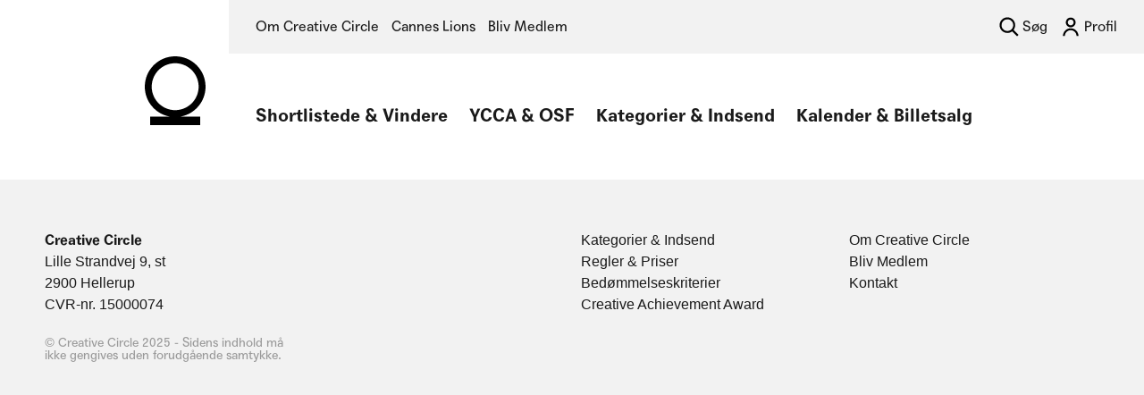

--- FILE ---
content_type: text/html; charset=UTF-8
request_url: https://creativecircle.dk/arbejder/moving-stills/
body_size: 7723
content:

<!DOCTYPE html>
<html lang="da">
<head>
    <meta charset="UTF-8">
    <meta name="viewport" content="width=device-width, initial-scale=1">
    <meta name="description" content="Creative Circle har til formål at højne kreative standarder inden for advertising, design, digital og direct">
    <!-- favicons start -->
    <link rel="apple-touch-icon" sizes="180x180" href="https://creativecircle.dk/wp-content/themes/creativecircle/assets/favicons/apple-touch-icon.png">
    <link rel="icon" type="image/png" sizes="32x32" href="https://creativecircle.dk/wp-content/themes/creativecircle/assets/favicons/favicon-32x32.png">
    <link rel="icon" type="image/png" sizes="16x16" href="https://creativecircle.dk/wp-content/themes/creativecircle/assets/favicons/favicon-16x16.png">
    <link rel="manifest" href="https://creativecircle.dk/wp-content/themes/creativecircle/assets/favicons/manifest.json">
    <link rel="mask-icon" href="https://creativecircle.dk/wp-content/themes/creativecircle/assets/favicons/safari-pinned-tab.svg" color="#000000">
    <link rel="shortcut icon" href="https://creativecircle.dk/wp-content/themes/creativecircle/assets/favicons/favicon.ico">
    <meta name="apple-mobile-web-app-title" content="Creative Circle">
    <meta name="application-name" content="Creative Circle">
    <meta name="msapplication-config" content="https://creativecircle.dk/wp-content/themes/creativecircle/assets/favicons/browserconfig.xml">
    <meta name="theme-color" content="#ffffff">
    <!-- favicons end -->
    <!-- verify for google analytics start -->
    <meta name="google-site-verification" content="-_-5l-sObBNwJMB7eF-sp2wMo6t_3S3M5KiEOJwOctI" />
    <!-- verify for google analytics end -->
    <title>Moving Stills &#8211; Creative Circle</title>
<meta name='robots' content='max-image-preview:large' />
<link rel='dns-prefetch' href='//webfonts2.radimpesko.com' />
<link rel='stylesheet' id='wp-block-library-css' href='https://creativecircle.dk/wp-includes/css/dist/block-library/style.min.css?ver=6.1.9' type='text/css' media='all' />
<link rel='stylesheet' id='classic-theme-styles-css' href='https://creativecircle.dk/wp-includes/css/classic-themes.min.css?ver=1' type='text/css' media='all' />
<style id='global-styles-inline-css' type='text/css'>
body{--wp--preset--color--black: #000000;--wp--preset--color--cyan-bluish-gray: #abb8c3;--wp--preset--color--white: #ffffff;--wp--preset--color--pale-pink: #f78da7;--wp--preset--color--vivid-red: #cf2e2e;--wp--preset--color--luminous-vivid-orange: #ff6900;--wp--preset--color--luminous-vivid-amber: #fcb900;--wp--preset--color--light-green-cyan: #7bdcb5;--wp--preset--color--vivid-green-cyan: #00d084;--wp--preset--color--pale-cyan-blue: #8ed1fc;--wp--preset--color--vivid-cyan-blue: #0693e3;--wp--preset--color--vivid-purple: #9b51e0;--wp--preset--gradient--vivid-cyan-blue-to-vivid-purple: linear-gradient(135deg,rgba(6,147,227,1) 0%,rgb(155,81,224) 100%);--wp--preset--gradient--light-green-cyan-to-vivid-green-cyan: linear-gradient(135deg,rgb(122,220,180) 0%,rgb(0,208,130) 100%);--wp--preset--gradient--luminous-vivid-amber-to-luminous-vivid-orange: linear-gradient(135deg,rgba(252,185,0,1) 0%,rgba(255,105,0,1) 100%);--wp--preset--gradient--luminous-vivid-orange-to-vivid-red: linear-gradient(135deg,rgba(255,105,0,1) 0%,rgb(207,46,46) 100%);--wp--preset--gradient--very-light-gray-to-cyan-bluish-gray: linear-gradient(135deg,rgb(238,238,238) 0%,rgb(169,184,195) 100%);--wp--preset--gradient--cool-to-warm-spectrum: linear-gradient(135deg,rgb(74,234,220) 0%,rgb(151,120,209) 20%,rgb(207,42,186) 40%,rgb(238,44,130) 60%,rgb(251,105,98) 80%,rgb(254,248,76) 100%);--wp--preset--gradient--blush-light-purple: linear-gradient(135deg,rgb(255,206,236) 0%,rgb(152,150,240) 100%);--wp--preset--gradient--blush-bordeaux: linear-gradient(135deg,rgb(254,205,165) 0%,rgb(254,45,45) 50%,rgb(107,0,62) 100%);--wp--preset--gradient--luminous-dusk: linear-gradient(135deg,rgb(255,203,112) 0%,rgb(199,81,192) 50%,rgb(65,88,208) 100%);--wp--preset--gradient--pale-ocean: linear-gradient(135deg,rgb(255,245,203) 0%,rgb(182,227,212) 50%,rgb(51,167,181) 100%);--wp--preset--gradient--electric-grass: linear-gradient(135deg,rgb(202,248,128) 0%,rgb(113,206,126) 100%);--wp--preset--gradient--midnight: linear-gradient(135deg,rgb(2,3,129) 0%,rgb(40,116,252) 100%);--wp--preset--duotone--dark-grayscale: url('#wp-duotone-dark-grayscale');--wp--preset--duotone--grayscale: url('#wp-duotone-grayscale');--wp--preset--duotone--purple-yellow: url('#wp-duotone-purple-yellow');--wp--preset--duotone--blue-red: url('#wp-duotone-blue-red');--wp--preset--duotone--midnight: url('#wp-duotone-midnight');--wp--preset--duotone--magenta-yellow: url('#wp-duotone-magenta-yellow');--wp--preset--duotone--purple-green: url('#wp-duotone-purple-green');--wp--preset--duotone--blue-orange: url('#wp-duotone-blue-orange');--wp--preset--font-size--small: 13px;--wp--preset--font-size--medium: 20px;--wp--preset--font-size--large: 36px;--wp--preset--font-size--x-large: 42px;--wp--preset--spacing--20: 0.44rem;--wp--preset--spacing--30: 0.67rem;--wp--preset--spacing--40: 1rem;--wp--preset--spacing--50: 1.5rem;--wp--preset--spacing--60: 2.25rem;--wp--preset--spacing--70: 3.38rem;--wp--preset--spacing--80: 5.06rem;}:where(.is-layout-flex){gap: 0.5em;}body .is-layout-flow > .alignleft{float: left;margin-inline-start: 0;margin-inline-end: 2em;}body .is-layout-flow > .alignright{float: right;margin-inline-start: 2em;margin-inline-end: 0;}body .is-layout-flow > .aligncenter{margin-left: auto !important;margin-right: auto !important;}body .is-layout-constrained > .alignleft{float: left;margin-inline-start: 0;margin-inline-end: 2em;}body .is-layout-constrained > .alignright{float: right;margin-inline-start: 2em;margin-inline-end: 0;}body .is-layout-constrained > .aligncenter{margin-left: auto !important;margin-right: auto !important;}body .is-layout-constrained > :where(:not(.alignleft):not(.alignright):not(.alignfull)){max-width: var(--wp--style--global--content-size);margin-left: auto !important;margin-right: auto !important;}body .is-layout-constrained > .alignwide{max-width: var(--wp--style--global--wide-size);}body .is-layout-flex{display: flex;}body .is-layout-flex{flex-wrap: wrap;align-items: center;}body .is-layout-flex > *{margin: 0;}:where(.wp-block-columns.is-layout-flex){gap: 2em;}.has-black-color{color: var(--wp--preset--color--black) !important;}.has-cyan-bluish-gray-color{color: var(--wp--preset--color--cyan-bluish-gray) !important;}.has-white-color{color: var(--wp--preset--color--white) !important;}.has-pale-pink-color{color: var(--wp--preset--color--pale-pink) !important;}.has-vivid-red-color{color: var(--wp--preset--color--vivid-red) !important;}.has-luminous-vivid-orange-color{color: var(--wp--preset--color--luminous-vivid-orange) !important;}.has-luminous-vivid-amber-color{color: var(--wp--preset--color--luminous-vivid-amber) !important;}.has-light-green-cyan-color{color: var(--wp--preset--color--light-green-cyan) !important;}.has-vivid-green-cyan-color{color: var(--wp--preset--color--vivid-green-cyan) !important;}.has-pale-cyan-blue-color{color: var(--wp--preset--color--pale-cyan-blue) !important;}.has-vivid-cyan-blue-color{color: var(--wp--preset--color--vivid-cyan-blue) !important;}.has-vivid-purple-color{color: var(--wp--preset--color--vivid-purple) !important;}.has-black-background-color{background-color: var(--wp--preset--color--black) !important;}.has-cyan-bluish-gray-background-color{background-color: var(--wp--preset--color--cyan-bluish-gray) !important;}.has-white-background-color{background-color: var(--wp--preset--color--white) !important;}.has-pale-pink-background-color{background-color: var(--wp--preset--color--pale-pink) !important;}.has-vivid-red-background-color{background-color: var(--wp--preset--color--vivid-red) !important;}.has-luminous-vivid-orange-background-color{background-color: var(--wp--preset--color--luminous-vivid-orange) !important;}.has-luminous-vivid-amber-background-color{background-color: var(--wp--preset--color--luminous-vivid-amber) !important;}.has-light-green-cyan-background-color{background-color: var(--wp--preset--color--light-green-cyan) !important;}.has-vivid-green-cyan-background-color{background-color: var(--wp--preset--color--vivid-green-cyan) !important;}.has-pale-cyan-blue-background-color{background-color: var(--wp--preset--color--pale-cyan-blue) !important;}.has-vivid-cyan-blue-background-color{background-color: var(--wp--preset--color--vivid-cyan-blue) !important;}.has-vivid-purple-background-color{background-color: var(--wp--preset--color--vivid-purple) !important;}.has-black-border-color{border-color: var(--wp--preset--color--black) !important;}.has-cyan-bluish-gray-border-color{border-color: var(--wp--preset--color--cyan-bluish-gray) !important;}.has-white-border-color{border-color: var(--wp--preset--color--white) !important;}.has-pale-pink-border-color{border-color: var(--wp--preset--color--pale-pink) !important;}.has-vivid-red-border-color{border-color: var(--wp--preset--color--vivid-red) !important;}.has-luminous-vivid-orange-border-color{border-color: var(--wp--preset--color--luminous-vivid-orange) !important;}.has-luminous-vivid-amber-border-color{border-color: var(--wp--preset--color--luminous-vivid-amber) !important;}.has-light-green-cyan-border-color{border-color: var(--wp--preset--color--light-green-cyan) !important;}.has-vivid-green-cyan-border-color{border-color: var(--wp--preset--color--vivid-green-cyan) !important;}.has-pale-cyan-blue-border-color{border-color: var(--wp--preset--color--pale-cyan-blue) !important;}.has-vivid-cyan-blue-border-color{border-color: var(--wp--preset--color--vivid-cyan-blue) !important;}.has-vivid-purple-border-color{border-color: var(--wp--preset--color--vivid-purple) !important;}.has-vivid-cyan-blue-to-vivid-purple-gradient-background{background: var(--wp--preset--gradient--vivid-cyan-blue-to-vivid-purple) !important;}.has-light-green-cyan-to-vivid-green-cyan-gradient-background{background: var(--wp--preset--gradient--light-green-cyan-to-vivid-green-cyan) !important;}.has-luminous-vivid-amber-to-luminous-vivid-orange-gradient-background{background: var(--wp--preset--gradient--luminous-vivid-amber-to-luminous-vivid-orange) !important;}.has-luminous-vivid-orange-to-vivid-red-gradient-background{background: var(--wp--preset--gradient--luminous-vivid-orange-to-vivid-red) !important;}.has-very-light-gray-to-cyan-bluish-gray-gradient-background{background: var(--wp--preset--gradient--very-light-gray-to-cyan-bluish-gray) !important;}.has-cool-to-warm-spectrum-gradient-background{background: var(--wp--preset--gradient--cool-to-warm-spectrum) !important;}.has-blush-light-purple-gradient-background{background: var(--wp--preset--gradient--blush-light-purple) !important;}.has-blush-bordeaux-gradient-background{background: var(--wp--preset--gradient--blush-bordeaux) !important;}.has-luminous-dusk-gradient-background{background: var(--wp--preset--gradient--luminous-dusk) !important;}.has-pale-ocean-gradient-background{background: var(--wp--preset--gradient--pale-ocean) !important;}.has-electric-grass-gradient-background{background: var(--wp--preset--gradient--electric-grass) !important;}.has-midnight-gradient-background{background: var(--wp--preset--gradient--midnight) !important;}.has-small-font-size{font-size: var(--wp--preset--font-size--small) !important;}.has-medium-font-size{font-size: var(--wp--preset--font-size--medium) !important;}.has-large-font-size{font-size: var(--wp--preset--font-size--large) !important;}.has-x-large-font-size{font-size: var(--wp--preset--font-size--x-large) !important;}
.wp-block-navigation a:where(:not(.wp-element-button)){color: inherit;}
:where(.wp-block-columns.is-layout-flex){gap: 2em;}
.wp-block-pullquote{font-size: 1.5em;line-height: 1.6;}
</style>
<link rel='stylesheet' id='wpcdt-public-css-css' href='https://creativecircle.dk/wp-content/plugins/countdown-timer-ultimate/assets/css/wpcdt-public.css?ver=2.6.6' type='text/css' media='all' />
<link rel='stylesheet' id='survey-maker-min-css' href='https://creativecircle.dk/wp-content/plugins/survey-maker/public/css/survey-maker-public-min.css?ver=5.1.6.6' type='text/css' media='all' />
<link rel='stylesheet' id='pure-css' href='https://creativecircle.dk/wp-content/themes/creativecircle/assets/css/pure-min.css?ver=1.0' type='text/css' media='all' />
<link rel='stylesheet' id='grids-css' href='https://creativecircle.dk/wp-content/themes/creativecircle/assets/css/grids-responsive-min.css?ver=1.0' type='text/css' media='all' />
<link rel='stylesheet' id='flickity-css' href='https://creativecircle.dk/wp-content/themes/creativecircle/assets/css/flickity.min.css?ver=1.0' type='text/css' media='all' />
<link rel='stylesheet' id='agipo-css' href='//webfonts2.radimpesko.com/RP-W-5a38b58c6f3e0cc17f000011.css?ver=1.0' type='text/css' media='all' />
<link rel='stylesheet' id='style-css' href='https://creativecircle.dk/wp-content/themes/creativecircle/style.css?ver=6.1.9' type='text/css' media='all' />
<link rel='stylesheet' id='dashicons-css' href='https://creativecircle.dk/wp-includes/css/dashicons.min.css?ver=6.1.9' type='text/css' media='all' />
<link rel='stylesheet' id='acf-global-css' href='https://creativecircle.dk/wp-content/plugins/advanced-custom-fields-pro/assets/build/css/acf-global.css?ver=6.0.7' type='text/css' media='all' />
<link rel='stylesheet' id='acf-input-css' href='https://creativecircle.dk/wp-content/plugins/advanced-custom-fields-pro/assets/build/css/acf-input.css?ver=6.0.7' type='text/css' media='all' />
<link rel='stylesheet' id='acf-pro-input-css' href='https://creativecircle.dk/wp-content/plugins/advanced-custom-fields-pro/assets/build/css/pro/acf-pro-input.css?ver=6.0.7' type='text/css' media='all' />
<link rel='stylesheet' id='select2-css' href='https://creativecircle.dk/wp-content/plugins/advanced-custom-fields-pro/assets/inc/select2/4/select2.min.css?ver=4.0.13' type='text/css' media='all' />
<link rel='stylesheet' id='acf-datepicker-css' href='https://creativecircle.dk/wp-content/plugins/advanced-custom-fields-pro/assets/inc/datepicker/jquery-ui.min.css?ver=1.11.4' type='text/css' media='all' />
<link rel='stylesheet' id='acf-timepicker-css' href='https://creativecircle.dk/wp-content/plugins/advanced-custom-fields-pro/assets/inc/timepicker/jquery-ui-timepicker-addon.min.css?ver=1.6.1' type='text/css' media='all' />
<link rel='stylesheet' id='wp-color-picker-css' href='https://creativecircle.dk/wp-admin/css/color-picker.min.css?ver=6.1.9' type='text/css' media='all' />
<script type='text/javascript' src='https://creativecircle.dk/wp-content/themes/creativecircle/assets/javascript/jquery.min.js?ver=1.0' id='jquery-js'></script>
<script type='text/javascript' src='https://creativecircle.dk/wp-includes/js/jquery/ui/core.min.js?ver=1.13.2' id='jquery-ui-core-js'></script>
<script type='text/javascript' src='https://creativecircle.dk/wp-includes/js/jquery/ui/mouse.min.js?ver=1.13.2' id='jquery-ui-mouse-js'></script>
<script type='text/javascript' src='https://creativecircle.dk/wp-includes/js/jquery/ui/sortable.min.js?ver=1.13.2' id='jquery-ui-sortable-js'></script>
<script type='text/javascript' src='https://creativecircle.dk/wp-includes/js/jquery/ui/resizable.min.js?ver=1.13.2' id='jquery-ui-resizable-js'></script>
<script type='text/javascript' src='https://creativecircle.dk/wp-content/plugins/advanced-custom-fields-pro/assets/build/js/acf.min.js?ver=6.0.7' id='acf-js'></script>
<script type='text/javascript' src='https://creativecircle.dk/wp-content/plugins/advanced-custom-fields-pro/assets/build/js/acf-input.min.js?ver=6.0.7' id='acf-input-js'></script>
<script type='text/javascript' src='https://creativecircle.dk/wp-content/plugins/advanced-custom-fields-pro/assets/build/js/pro/acf-pro-input.min.js?ver=6.0.7' id='acf-pro-input-js'></script>
<script type='text/javascript' src='https://creativecircle.dk/wp-content/plugins/advanced-custom-fields-pro/assets/inc/select2/4/select2.full.min.js?ver=4.0.13' id='select2-js'></script>
<script type='text/javascript' src='https://creativecircle.dk/wp-includes/js/jquery/ui/datepicker.min.js?ver=1.13.2' id='jquery-ui-datepicker-js'></script>
<script type='text/javascript' id='jquery-ui-datepicker-js-after'>
jQuery(function(jQuery){jQuery.datepicker.setDefaults({"closeText":"Luk","currentText":"I dag","monthNames":["januar","februar","marts","april","maj","juni","juli","august","september","oktober","november","december"],"monthNamesShort":["jan","feb","mar","apr","maj","jun","jul","aug","sep","okt","nov","dec"],"nextText":"N\u00e6ste","prevText":"Forrige","dayNames":["s\u00f8ndag","mandag","tirsdag","onsdag","torsdag","fredag","l\u00f8rdag"],"dayNamesShort":["s\u00f8n","man","tirs","ons","tors","fre","l\u00f8r"],"dayNamesMin":["S","M","Ti","O","To","F","L"],"dateFormat":"dS MM yy","firstDay":1,"isRTL":false});});
</script>
<script type='text/javascript' src='https://creativecircle.dk/wp-content/plugins/advanced-custom-fields-pro/assets/inc/timepicker/jquery-ui-timepicker-addon.min.js?ver=1.6.1' id='acf-timepicker-js'></script>
<script type='text/javascript' src='https://creativecircle.dk/wp-includes/js/jquery/ui/draggable.min.js?ver=1.13.2' id='jquery-ui-draggable-js'></script>
<script type='text/javascript' src='https://creativecircle.dk/wp-includes/js/jquery/ui/slider.min.js?ver=1.13.2' id='jquery-ui-slider-js'></script>
<script type='text/javascript' src='https://creativecircle.dk/wp-includes/js/jquery/jquery.ui.touch-punch.js?ver=0.2.2' id='jquery-touch-punch-js'></script>
<script type='text/javascript' src='https://creativecircle.dk/wp-admin/js/iris.min.js?ver=1.0.7' id='iris-js'></script>
<script type='text/javascript' src='https://creativecircle.dk/wp-includes/js/dist/vendor/regenerator-runtime.min.js?ver=0.13.9' id='regenerator-runtime-js'></script>
<script type='text/javascript' src='https://creativecircle.dk/wp-includes/js/dist/vendor/wp-polyfill.min.js?ver=3.15.0' id='wp-polyfill-js'></script>
<script type='text/javascript' src='https://creativecircle.dk/wp-includes/js/dist/hooks.min.js?ver=4169d3cf8e8d95a3d6d5' id='wp-hooks-js'></script>
<script type='text/javascript' src='https://creativecircle.dk/wp-includes/js/dist/i18n.min.js?ver=9e794f35a71bb98672ae' id='wp-i18n-js'></script>
<script type='text/javascript' id='wp-i18n-js-after'>
wp.i18n.setLocaleData( { 'text direction\u0004ltr': [ 'ltr' ] } );
</script>
<script type='text/javascript' id='wp-color-picker-js-translations'>
( function( domain, translations ) {
	var localeData = translations.locale_data[ domain ] || translations.locale_data.messages;
	localeData[""].domain = domain;
	wp.i18n.setLocaleData( localeData, domain );
} )( "default", {"translation-revision-date":"2025-10-23 11:26:41+0000","generator":"GlotPress\/4.0.3","domain":"messages","locale_data":{"messages":{"":{"domain":"messages","plural-forms":"nplurals=2; plural=n != 1;","lang":"da_DK"},"Clear color":["Nulstil farve"],"Select default color":["V\u00e6lg standardfarve"],"Select Color":["V\u00e6lg en farve"],"Color value":["Farvev\u00e6rdi"],"Clear":["Ryd"],"Default":["Standard"]}},"comment":{"reference":"wp-admin\/js\/color-picker.js"}} );
</script>
<script type='text/javascript' src='https://creativecircle.dk/wp-admin/js/color-picker.min.js?ver=6.1.9' id='wp-color-picker-js'></script>
<script type='text/javascript' src='https://creativecircle.dk/wp-content/plugins/advanced-custom-fields-pro/assets/inc/color-picker-alpha/wp-color-picker-alpha.js?ver=3.0.0' id='acf-color-picker-alpha-js'></script>
<link rel="https://api.w.org/" href="https://creativecircle.dk/wp-json/" /><link rel="EditURI" type="application/rsd+xml" title="RSD" href="https://creativecircle.dk/xmlrpc.php?rsd" />
<link rel="wlwmanifest" type="application/wlwmanifest+xml" href="https://creativecircle.dk/wp-includes/wlwmanifest.xml" />
<meta name="generator" content="WordPress 6.1.9" />
<link rel="canonical" href="https://creativecircle.dk/arbejder/moving-stills/" />
<link rel='shortlink' href='https://creativecircle.dk/?p=24440' />
<link rel="alternate" type="application/json+oembed" href="https://creativecircle.dk/wp-json/oembed/1.0/embed?url=https%3A%2F%2Fcreativecircle.dk%2Farbejder%2Fmoving-stills%2F" />
<link rel="alternate" type="text/xml+oembed" href="https://creativecircle.dk/wp-json/oembed/1.0/embed?url=https%3A%2F%2Fcreativecircle.dk%2Farbejder%2Fmoving-stills%2F&#038;format=xml" />
    </head>

<body class="cases-template-default single single-cases postid-24440">
    <div class="loader background-color_white">
        <div class="logo">
            <figure>
                <img src="https://creativecircle.dk/wp-content/themes/creativecircle/assets/images/logomark.svg" class="ri user-select_none pointer-events_none">
            </figure>
        </div>            
    </div>
    <header>
                        <section class="navigation secondary background-color_lightgrey">
            <nav>
                <ul id="menu-top-navigation" class="horisontal unstyled margin_none padding_none"><li id="menu-item-196" class="menu-item menu-item-type-post_type menu-item-object-page menu-item-196"><a href="https://creativecircle.dk/om-creative-circle/">Om Creative Circle</a></li>
<li id="menu-item-121480" class="menu-item menu-item-type-post_type menu-item-object-page menu-item-121480"><a href="https://creativecircle.dk/cannes-lions/">Cannes Lions</a></li>
<li id="menu-item-197" class="menu-item menu-item-type-post_type menu-item-object-page menu-item-197"><a href="https://creativecircle.dk/bliv-medlem/">Bliv Medlem</a></li>
</ul>                                        
                <ul class="horisontal unstyled right margin_none padding_none">
                    <li><a href="#" class="search-toggle no-smoothstate">Søg</a></li>
                    <li><a href="https://creativecircle.dk/profil/" class="loginout">Profil</a></li>
                </ul>
            </nav>
        </section>
        <section class="search background-color_sky">
            <form role="search" action="https://creativecircle.dk/" autocomplete="off">
                <input type="search" class="search-field margin_none padding_none background-color_sky font-size_xlarge" value="" placeholder="Søg" name="s" pattern=".{3,}">
                <input type="submit" class="search-submit margin_none padding_none background-color_sky" value="">
            </form>
        </section>
        <section class="navigation primary background-color_white">
            <figure>
                <a href="https://creativecircle.dk/">
                    <img src="https://creativecircle.dk/wp-content/themes/creativecircle/assets/images/logomark.svg" class="ri">
                </a>
            </figure>
            <nav>
                <ul id="menu-primary" class="horisontal unstyled margin_none padding_none user-select_none"><li id="menu-item-76082" class="menu-item menu-item-type-post_type menu-item-object-page menu-item-76082"><a href="https://creativecircle.dk/vindere/">Shortlistede &#038; Vindere</a></li>
<li id="menu-item-104606" class="menu-item menu-item-type-post_type menu-item-object-page menu-item-has-children menu-item-104606"><a href="https://creativecircle.dk/talent/">YCCA &#038; OSF</a>
<ul class="sub-menu">
	<li id="menu-item-135881" class="menu-item menu-item-type-post_type menu-item-object-page menu-item-135881"><a href="https://creativecircle.dk/tilmelding-til-ycca-osf/">Tilmelding til YCCA &#038; OSF</a></li>
	<li id="menu-item-104607" class="menu-item menu-item-type-post_type menu-item-object-page menu-item-104607"><a href="https://creativecircle.dk/our-sustainable-future/">Our Sustainable Future brief 2026</a></li>
	<li id="menu-item-76081" class="menu-item menu-item-type-post_type menu-item-object-page menu-item-76081"><a href="https://creativecircle.dk/ycca-shortlistede-og-vindere/">YCCA Shortlistede &#038; Vindere</a></li>
	<li id="menu-item-135880" class="menu-item menu-item-type-post_type menu-item-object-page menu-item-135880"><a href="https://creativecircle.dk/ycca-brief/">YCCA brief 2025</a></li>
</ul>
</li>
<li id="menu-item-75791" class="menu-item menu-item-type-post_type menu-item-object-page menu-item-has-children menu-item-75791"><a href="https://creativecircle.dk/indsend-arbejde/">Kategorier &#038; Indsend</a>
<ul class="sub-menu">
	<li id="menu-item-75813" class="menu-item menu-item-type-post_type menu-item-object-page menu-item-75813"><a href="https://creativecircle.dk/indsend-arbejde/kategorier/">Kategorier</a></li>
	<li id="menu-item-75872" class="menu-item menu-item-type-post_type menu-item-object-page menu-item-75872"><a href="https://creativecircle.dk/indsend-arbejde/regler-og-priser/">Regler &#038; Priser</a></li>
</ul>
</li>
<li id="menu-item-86980" class="menu-item menu-item-type-post_type menu-item-object-page menu-item-86980"><a href="https://creativecircle.dk/kalender/">Kalender &#038; Billetsalg</a></li>
</ul>            </nav>
            <a href="#" class="navigationmobiletoggle">Menu</a>
        </section>
        <section class="navigation mobile background-color_white">
            <nav>
                <ul id="menu-primary-1" class="unstyled margin_none padding_none"><li class="menu-item menu-item-type-post_type menu-item-object-page menu-item-76082"><h3><a href="https://creativecircle.dk/vindere/">Shortlistede &#038; Vindere</a></h3></li>
<li class="menu-item menu-item-type-post_type menu-item-object-page menu-item-has-children menu-item-104606"><h3><a href="https://creativecircle.dk/talent/">YCCA &#038; OSF</a></h3>
<ul class="sub-menu">
	<li class="menu-item menu-item-type-post_type menu-item-object-page menu-item-135881"><h3><a href="https://creativecircle.dk/tilmelding-til-ycca-osf/">Tilmelding til YCCA &#038; OSF</a></h3></li>
	<li class="menu-item menu-item-type-post_type menu-item-object-page menu-item-104607"><h3><a href="https://creativecircle.dk/our-sustainable-future/">Our Sustainable Future brief 2026</a></h3></li>
	<li class="menu-item menu-item-type-post_type menu-item-object-page menu-item-76081"><h3><a href="https://creativecircle.dk/ycca-shortlistede-og-vindere/">YCCA Shortlistede &#038; Vindere</a></h3></li>
	<li class="menu-item menu-item-type-post_type menu-item-object-page menu-item-135880"><h3><a href="https://creativecircle.dk/ycca-brief/">YCCA brief 2025</a></h3></li>
</ul>
</li>
<li class="menu-item menu-item-type-post_type menu-item-object-page menu-item-has-children menu-item-75791"><h3><a href="https://creativecircle.dk/indsend-arbejde/">Kategorier &#038; Indsend</a></h3>
<ul class="sub-menu">
	<li class="menu-item menu-item-type-post_type menu-item-object-page menu-item-75813"><h3><a href="https://creativecircle.dk/indsend-arbejde/kategorier/">Kategorier</a></h3></li>
	<li class="menu-item menu-item-type-post_type menu-item-object-page menu-item-75872"><h3><a href="https://creativecircle.dk/indsend-arbejde/regler-og-priser/">Regler &#038; Priser</a></h3></li>
</ul>
</li>
<li class="menu-item menu-item-type-post_type menu-item-object-page menu-item-86980"><h3><a href="https://creativecircle.dk/kalender/">Kalender &#038; Billetsalg</a></h3></li>
</ul>            </nav>
            <nav class="background-color_lightgrey">
                <ul id="menu-top-navigation-1" class="unstyled margin_none padding_none"><li class="menu-item menu-item-type-post_type menu-item-object-page menu-item-196"><h4><a href="https://creativecircle.dk/om-creative-circle/">Om Creative Circle</a></h4></li>
<li class="menu-item menu-item-type-post_type menu-item-object-page menu-item-121480"><h4><a href="https://creativecircle.dk/cannes-lions/">Cannes Lions</a></h4></li>
<li class="menu-item menu-item-type-post_type menu-item-object-page menu-item-197"><h4><a href="https://creativecircle.dk/bliv-medlem/">Bliv Medlem</a></h4></li>
</ul>            </nav>
            <nav class="background-color_lightgrey">
                                <ul class="horisontal unstyled margin_none padding_none">
                    <li><a href="#" class="search-toggle no-smoothstate">Søg</a></li>
                    <li><a href="https://creativecircle.dk/profil/" class="loginout">Profil</a></li>
                </ul>
            </nav>
        </section>
    </header>
    <main>







    

    </main>

    <footer class="background-color_lightgrey">
        <div class="wrapper outer">
            <div class="pure-g padded">
                <div class="pure-u-1-2 pure-u-md-1-4">
                                                            <div class="text">
                        <h5 class="margin_none">Creative Circle</h5>
                        <p class="margin_none">Lille Strandvej 9, st<br>2900 Hellerup<br>CVR-nr. 15000074</p>
                    </div>
                                        <div class="text">
                        <h6 class="margin_none color_lightgrey font-weight_book">&copy; Creative Circle 2025 - Sidens indhold må ikke gengives uden forudgående samtykke.</h6>
                    </div>
                </div>
                <div class="pure-u-1 pure-u-md-1-4">
                    <div class="spacer medium"></div>
                </div>
                <div class="pure-u-1-2 pure-u-md-1-4">
                    <nav>
                        <ul id="menu-footer-awards" class="unstyled margin_none padding_none user-select_none"><li id="menu-item-200" class="menu-item menu-item-type-post_type menu-item-object-page menu-item-has-children menu-item-200"><a href="https://creativecircle.dk/indsend-arbejde/">Kategorier &#038; Indsend</a>
<ul class="sub-menu">
	<li id="menu-item-202" class="menu-item menu-item-type-post_type menu-item-object-page menu-item-202"><a href="https://creativecircle.dk/indsend-arbejde/regler-og-priser/">Regler &#038; Priser</a></li>
	<li id="menu-item-203" class="menu-item menu-item-type-post_type menu-item-object-page menu-item-203"><a href="https://creativecircle.dk/indsend-arbejde/bedommelseskriterier/">Bedømmelseskriterier</a></li>
</ul>
</li>
<li id="menu-item-104588" class="menu-item menu-item-type-post_type menu-item-object-page menu-item-104588"><a href="https://creativecircle.dk/creative-achievement-award/">Creative Achievement Award</a></li>
</ul>                    </nav>
                </div>
                <div class="pure-u-1-2 pure-u-md-1-4">
                    <nav>
                        <ul id="menu-footer-kontakt" class="unstyled margin_none padding_none user-select_none"><li id="menu-item-207" class="menu-item menu-item-type-post_type menu-item-object-page menu-item-207"><a href="https://creativecircle.dk/om-creative-circle/">Om Creative Circle</a></li>
<li id="menu-item-208" class="menu-item menu-item-type-post_type menu-item-object-page menu-item-208"><a href="https://creativecircle.dk/bliv-medlem/">Bliv Medlem</a></li>
<li id="menu-item-209" class="menu-item menu-item-type-post_type menu-item-object-page menu-item-209"><a href="https://creativecircle.dk/kontakt/">Kontakt</a></li>
</ul>                    </nav>
                </div>
            </div>
        </div>
    </footer>

<!-- Global site tag (gtag.js) - Google Analytics -->
<script async src="https://www.googletagmanager.com/gtag/js?id=UA-111882482-1"></script>
<script>
  window.dataLayer = window.dataLayer || [];
  function gtag(){dataLayer.push(arguments);}
  gtag('js', new Date());

  gtag('config', 'UA-111882482-1');
</script>

<script type='text/javascript' src='https://creativecircle.dk/wp-includes/js/imagesloaded.min.js?ver=4.1.4' id='imagesloaded-js'></script>
<script type='text/javascript' src='https://creativecircle.dk/wp-includes/js/masonry.min.js?ver=4.2.2' id='masonry-js'></script>
<script type='text/javascript' src='https://creativecircle.dk/wp-content/themes/creativecircle/assets/javascript/flickity.pkgd.min.js?ver=1.0' id='flickity-js'></script>
<script type='text/javascript' src='https://creativecircle.dk/wp-content/themes/creativecircle/assets/javascript/jquery.waypoints.min.js?ver=1.0' id='waypoints-js'></script>
<script type='text/javascript' src='https://creativecircle.dk/wp-content/themes/creativecircle/assets/javascript/twitterfeed.min.js?ver=1.0' id='twitterfeed-js'></script>
<script type='text/javascript' id='application-js-extra'>
/* <![CDATA[ */
var cc_ajaxurl = {"ajaxurl":"https:\/\/creativecircle.dk\/wp-admin\/admin-ajax.php"};
/* ]]> */
</script>
<script type='text/javascript' src='https://creativecircle.dk/wp-content/themes/creativecircle/assets/javascript/application.js?ver=1.0' id='application-js'></script>
<script>
acf.data = {"select2L10n":{"matches_1":"One result is available, press enter to select it.","matches_n":"%d results are available, use up and down arrow keys to navigate.","matches_0":"No matches found","input_too_short_1":"Please enter 1 or more characters","input_too_short_n":"Please enter %d or more characters","input_too_long_1":"Please delete 1 character","input_too_long_n":"Please delete %d characters","selection_too_long_1":"You can only select 1 item","selection_too_long_n":"You can only select %d items","load_more":"Loading more results&hellip;","searching":"Searching&hellip;","load_fail":"Loading failed"},"google_map_api":"https:\/\/maps.googleapis.com\/maps\/api\/js?libraries=places&ver=3&callback&language=da_DK","datePickerL10n":{"closeText":"Done","currentText":"Today","nextText":"Next","prevText":"Prev","weekHeader":"Wk","monthNames":["januar","februar","marts","april","maj","juni","juli","august","september","oktober","november","december"],"monthNamesShort":["jan","feb","mar","apr","maj","jun","jul","aug","sep","okt","nov","dec"],"dayNames":["s\u00f8ndag","mandag","tirsdag","onsdag","torsdag","fredag","l\u00f8rdag"],"dayNamesMin":["S","M","Ti","O","To","F","L"],"dayNamesShort":["s\u00f8n","man","tirs","ons","tors","fre","l\u00f8r"]},"dateTimePickerL10n":{"timeOnlyTitle":"Choose Time","timeText":"Time","hourText":"Hour","minuteText":"Minute","secondText":"Second","millisecText":"Millisecond","microsecText":"Microsecond","timezoneText":"Time Zone","currentText":"Now","closeText":"Done","selectText":"Select","amNames":["AM","A"],"pmNames":["PM","P"]},"colorPickerL10n":{"hex_string":"Hex String","rgba_string":"RGBA String"},"mimeTypeIcon":"https:\/\/creativecircle.dk\/wp-includes\/images\/media\/default.png","mimeTypes":{"jpg|jpeg|jpe":"image\/jpeg","gif":"image\/gif","png":"image\/png","bmp":"image\/bmp","tiff|tif":"image\/tiff","webp":"image\/webp","ico":"image\/x-icon","heic":"image\/heic","asf|asx":"video\/x-ms-asf","wmv":"video\/x-ms-wmv","wmx":"video\/x-ms-wmx","wm":"video\/x-ms-wm","avi":"video\/avi","divx":"video\/divx","flv":"video\/x-flv","mov|qt":"video\/quicktime","mpeg|mpg|mpe":"video\/mpeg","mp4|m4v":"video\/mp4","ogv":"video\/ogg","webm":"video\/webm","mkv":"video\/x-matroska","3gp|3gpp":"video\/3gpp","3g2|3gp2":"video\/3gpp2","txt|asc|c|cc|h|srt":"text\/plain","csv":"text\/csv","tsv":"text\/tab-separated-values","ics":"text\/calendar","rtx":"text\/richtext","css":"text\/css","vtt":"text\/vtt","dfxp":"application\/ttaf+xml","mp3|m4a|m4b":"audio\/mpeg","aac":"audio\/aac","ra|ram":"audio\/x-realaudio","wav":"audio\/wav","ogg|oga":"audio\/ogg","flac":"audio\/flac","mid|midi":"audio\/midi","wma":"audio\/x-ms-wma","wax":"audio\/x-ms-wax","mka":"audio\/x-matroska","rtf":"application\/rtf","pdf":"application\/pdf","class":"application\/java","tar":"application\/x-tar","zip":"application\/zip","gz|gzip":"application\/x-gzip","rar":"application\/rar","7z":"application\/x-7z-compressed","psd":"application\/octet-stream","xcf":"application\/octet-stream","doc":"application\/msword","pot|pps|ppt":"application\/vnd.ms-powerpoint","wri":"application\/vnd.ms-write","xla|xls|xlt|xlw":"application\/vnd.ms-excel","mdb":"application\/vnd.ms-access","mpp":"application\/vnd.ms-project","docx":"application\/vnd.openxmlformats-officedocument.wordprocessingml.document","docm":"application\/vnd.ms-word.document.macroEnabled.12","dotx":"application\/vnd.openxmlformats-officedocument.wordprocessingml.template","dotm":"application\/vnd.ms-word.template.macroEnabled.12","xlsx":"application\/vnd.openxmlformats-officedocument.spreadsheetml.sheet","xlsm":"application\/vnd.ms-excel.sheet.macroEnabled.12","xlsb":"application\/vnd.ms-excel.sheet.binary.macroEnabled.12","xltx":"application\/vnd.openxmlformats-officedocument.spreadsheetml.template","xltm":"application\/vnd.ms-excel.template.macroEnabled.12","xlam":"application\/vnd.ms-excel.addin.macroEnabled.12","pptx":"application\/vnd.openxmlformats-officedocument.presentationml.presentation","pptm":"application\/vnd.ms-powerpoint.presentation.macroEnabled.12","ppsx":"application\/vnd.openxmlformats-officedocument.presentationml.slideshow","ppsm":"application\/vnd.ms-powerpoint.slideshow.macroEnabled.12","potx":"application\/vnd.openxmlformats-officedocument.presentationml.template","potm":"application\/vnd.ms-powerpoint.template.macroEnabled.12","ppam":"application\/vnd.ms-powerpoint.addin.macroEnabled.12","sldx":"application\/vnd.openxmlformats-officedocument.presentationml.slide","sldm":"application\/vnd.ms-powerpoint.slide.macroEnabled.12","onetoc|onetoc2|onetmp|onepkg":"application\/onenote","oxps":"application\/oxps","xps":"application\/vnd.ms-xpsdocument","odt":"application\/vnd.oasis.opendocument.text","odp":"application\/vnd.oasis.opendocument.presentation","ods":"application\/vnd.oasis.opendocument.spreadsheet","odg":"application\/vnd.oasis.opendocument.graphics","odc":"application\/vnd.oasis.opendocument.chart","odb":"application\/vnd.oasis.opendocument.database","odf":"application\/vnd.oasis.opendocument.formula","wp|wpd":"application\/wordperfect","key":"application\/vnd.apple.keynote","numbers":"application\/vnd.apple.numbers","pages":"application\/vnd.apple.pages"},"admin_url":"https:\/\/creativecircle.dk\/wp-admin\/","ajaxurl":"https:\/\/creativecircle.dk\/wp-admin\/admin-ajax.php","nonce":"1dd3edfc5a","acf_version":"6.0.7","wp_version":"6.1.9","browser":"chrome","locale":"da_DK","rtl":false,"screen":null,"post_id":null,"validation":null,"editor":"classic"};
</script>
<script type="text/javascript">
(function($) {
    $('.acf-gallery-add').text('Tilføj billeder');
    $('.acf-gallery-toolbar ul.acf-hl li.acf-fr').remove();
    $('.acf-gallery-toolbar ul.acf-hl li:first-child').addClass('acf-fr');
})(jQuery);	
</script>
<script>
acf.doAction( 'prepare' );
</script>

</body>

</html>

--- FILE ---
content_type: text/css; charset=utf-8
request_url: https://webfonts2.radimpesko.com/RP-W-5a38b58c6f3e0cc17f000011.css?ver=1.0
body_size: 1020
content:

/*

RP Digital Type Foundry
Subscription Service


Font Project: creativecircle.dk

Licensee:     Stig Lauritzen
Styles:       Agipo Bold Condensed
              Agipo Bold
              Agipo Regular
              Agipo Regular Italic
              Agipo Bold Italic
Domains:      creativecircle.dk


Installation:
https://new.radimpesko.com/RP-W-5a38b58c6f3e0cc17f000011/instructions

EULA:
https://new.radimpesko.com/licensing/web-license-subscription


The fonts and font delivery service used on this website are provided via
RP Digital Type Foundry, and are subject to the End User License Agreement
entered into by the website owner. All other parties are explicitly
restricted from using, in any manner, the font delivery service or the
licensed fonts.

The RP Digital Type Foundry Font Software is protected under domestic and
international copyright law. Modifying, decomposing, reverse engineering or
otherwise copying of RP Digital Type Foundry Font Software is illegal.

© 2016–2025 RP Digital Type Foundry

mail@radimpesko.com
radimpesko.com

*/
@font-face {
  font-family: "Agipo Bold Condensed";
  font-style:   normal;
  font-weight:  700;
  font-stretch: condensed;
  font-display: auto;
  src:          url('https://d32riwu7ppww35.cloudfront.net/RP-W-5a38b58c6f3e0cc17f000011/0711f1fd-94e8-4727-b1ec-617bab416a1c.woff2?signature=e7c741a3ab63539d47ad3c090b0d6857c7ca805b') format('woff2'),
                url('https://d32riwu7ppww35.cloudfront.net/RP-W-5a38b58c6f3e0cc17f000011/0711f1fd-94e8-4727-b1ec-617bab416a1c.woff?signature=e7c741a3ab63539d47ad3c090b0d6857c7ca805b') format('woff'),
                url('https://d32riwu7ppww35.cloudfront.net/RP-W-5a38b58c6f3e0cc17f000011/0711f1fd-94e8-4727-b1ec-617bab416a1c.eot?signature=e7c741a3ab63539d47ad3c090b0d6857c7ca805b') format('embedded-opentype');
}

@font-face {
  font-family: "Agipo Bold";
  font-style:   normal;
  font-weight:  700;
  font-stretch: normal;
  font-display: auto;
  src:          url('https://d32riwu7ppww35.cloudfront.net/RP-W-5a38b58c6f3e0cc17f000011/a8cc2452-b659-43ca-9475-e5bc708b962c.woff2?signature=a3ac920117e39f239d34fee49ab2e7be7f6f4b04') format('woff2'),
                url('https://d32riwu7ppww35.cloudfront.net/RP-W-5a38b58c6f3e0cc17f000011/a8cc2452-b659-43ca-9475-e5bc708b962c.woff?signature=a3ac920117e39f239d34fee49ab2e7be7f6f4b04') format('woff'),
                url('https://d32riwu7ppww35.cloudfront.net/RP-W-5a38b58c6f3e0cc17f000011/a8cc2452-b659-43ca-9475-e5bc708b962c.eot?signature=a3ac920117e39f239d34fee49ab2e7be7f6f4b04') format('embedded-opentype');
}

@font-face {
  font-family: "Agipo Regular";
  font-style:   normal;
  font-weight:  400;
  font-stretch: normal;
  font-display: auto;
  src:          url('https://d32riwu7ppww35.cloudfront.net/RP-W-5a38b58c6f3e0cc17f000011/65bb048b-4cb8-486b-962a-999add998e6d.woff2?signature=a3ac920117e39f239d34fee49ab2e7be7f6f4b04') format('woff2'),
                url('https://d32riwu7ppww35.cloudfront.net/RP-W-5a38b58c6f3e0cc17f000011/65bb048b-4cb8-486b-962a-999add998e6d.woff?signature=a3ac920117e39f239d34fee49ab2e7be7f6f4b04') format('woff'),
                url('https://d32riwu7ppww35.cloudfront.net/RP-W-5a38b58c6f3e0cc17f000011/65bb048b-4cb8-486b-962a-999add998e6d.eot?signature=a3ac920117e39f239d34fee49ab2e7be7f6f4b04') format('embedded-opentype');
}

@font-face {
  font-family: "Agipo Regular Italic";
  font-style:   italic;
  font-weight:  400;
  font-stretch: normal;
  font-display: auto;
  src:          url('https://d32riwu7ppww35.cloudfront.net/RP-W-5a38b58c6f3e0cc17f000011/0a3b3515-b849-42b5-b56a-cebb34076235.woff2?signature=a3ac920117e39f239d34fee49ab2e7be7f6f4b04') format('woff2'),
                url('https://d32riwu7ppww35.cloudfront.net/RP-W-5a38b58c6f3e0cc17f000011/0a3b3515-b849-42b5-b56a-cebb34076235.woff?signature=a3ac920117e39f239d34fee49ab2e7be7f6f4b04') format('woff'),
                url('https://d32riwu7ppww35.cloudfront.net/RP-W-5a38b58c6f3e0cc17f000011/0a3b3515-b849-42b5-b56a-cebb34076235.eot?signature=a3ac920117e39f239d34fee49ab2e7be7f6f4b04') format('embedded-opentype');
}

@font-face {
  font-family: "Agipo Bold Italic";
  font-style:   italic;
  font-weight:  700;
  font-stretch: normal;
  font-display: auto;
  src:          url('https://d32riwu7ppww35.cloudfront.net/RP-W-5a38b58c6f3e0cc17f000011/ffae832d-0570-42cc-a0d3-148667e52b05.woff2?signature=a3ac920117e39f239d34fee49ab2e7be7f6f4b04') format('woff2'),
                url('https://d32riwu7ppww35.cloudfront.net/RP-W-5a38b58c6f3e0cc17f000011/ffae832d-0570-42cc-a0d3-148667e52b05.woff?signature=a3ac920117e39f239d34fee49ab2e7be7f6f4b04') format('woff'),
                url('https://d32riwu7ppww35.cloudfront.net/RP-W-5a38b58c6f3e0cc17f000011/ffae832d-0570-42cc-a0d3-148667e52b05.eot?signature=a3ac920117e39f239d34fee49ab2e7be7f6f4b04') format('embedded-opentype');
}


--- FILE ---
content_type: text/css
request_url: https://creativecircle.dk/wp-content/themes/creativecircle/style.css?ver=6.1.9
body_size: 9645
content:
/*
Theme Name: Creative Circle - Version 5
Theme URI: #
Description: Without Smoothstate
Version: 5.0
Author: CC
Author URI: #
License: GPL
License URI: License.txt
Tags: responsive-layout, post-formats 
*/
/* Universal Box Sizing with Inheritance and vendor prefixes */
html {
    -webkit-box-sizing: border-box;
    -moz-box-sizing: border-box;
    box-sizing: border-box;
}
*,
*:before,
*:after {
    -webkit-box-sizing: inherit;
    -moz-box-sizing: inherit;
    box-sizing: inherit;
}
/* typography */
html {
    font-size: 0.7em;
}
@media (min-width: 1080px) {
    html {
        font-size: 1em;
    }
}
body {
    background-color: white;
    font-family: 'Agipo Regular', Helvetica Neue, 'Helvetica Neue', Helvetica, 'Helvetica', sans-serif;
    font-weight: normal;
	font-style: normal;
	font-stretch: normal;
    line-height: 1.5;
    color: #1a1a1a;
    -webkit-font-smoothing: antialiased;
	-moz-osx-font-smoothing: grayscale;
    text-rendering: geometricPrecision !important;
}
i {
	font-family: 'Agipo Regular Italic', Helvetica Neue, 'Helvetica Neue', Helvetica, 'Helvetica', sans-serif;
    font-weight: normal;
	font-style: italic;
	font-stretch: normal;
}
p {
    margin-bottom: 1.3em;
}
p.large {
    font-size: 1.25em;
    line-height: inherit;
}
h1,
h2,
h3,
h4,
h5,
h6 {
    margin: 1.4em 0 0.5em;
    font-weight: bold;
}
h1 {
    font-family: 'Agipo Bold Condensed', Helvetica Neue, 'Helvetica Neue', Helvetica, 'Helvetica', sans-serif;
    font-weight: bold;
	font-style: normal;
	font-stretch: condensed;
    margin-top: 0;
    font-size: 3.0em;
    line-height: 1.0;
}
@media (min-width: 640px) {
    h1 {
        font-size: 3.5em;
    }
}
@media (min-width: 1240px) {
    h1 {
        font-size: 4.5em;
    }
}
h1.medium {
    font-size: 3.5em;
}
@media (min-width: 640px) {
    h1.medium {
        font-size: 5em;
    }
}
@media (min-width: 1240px) {
    h1.medium {
        font-size: 6em;
    }
}
h1.large {
    font-size: 4.0em;
}
@media (min-width: 640px) {
    h1.large {
        font-size: 6em;
    }
}
@media (min-width: 1240px) {
    h1.large {
        font-size: 9em;
    }
}
h2 {
	font-family: 'Agipo Bold', Helvetica Neue, 'Helvetica Neue', Helvetica, 'Helvetica', sans-serif;
    font-weight: bold;
	font-style: normal;
	font-stretch: normal;
    font-size: 2.5em;
    line-height: 1.25;
}
@media (min-width: 640px) {
    h2 {
        font-size: 3em;
    }
}
h3 {
	font-family: 'Agipo Bold', Helvetica Neue, 'Helvetica Neue', Helvetica, 'Helvetica', sans-serif;
    font-weight: bold;
	font-style: normal;
	font-stretch: normal;
    font-size: 1.5em;
    line-height: 1.25;
}
@media (min-width: 640px) {
    h3 {
        font-size: 2em;
    }
}
h4 {
	font-family: 'Agipo Bold', Helvetica Neue, 'Helvetica Neue', Helvetica, 'Helvetica', sans-serif;
    font-weight: bold;
	font-style: normal;
	font-stretch: normal;
    font-size: 1.1em;
    line-height: 1.2;
}
@media (min-width: 640px) {
    h4 {
        font-size: 1.25em;
    }
}
h5 {
	font-family: 'Agipo Bold', Helvetica Neue, 'Helvetica Neue', Helvetica, 'Helvetica', sans-serif;
    font-weight: bold;
	font-style: normal;
	font-stretch: normal;
    font-size: 1.0em;
    line-height: 1.5;
}
h6 {
	font-family: 'Agipo Bold', Helvetica Neue, 'Helvetica Neue', Helvetica, 'Helvetica', sans-serif;
    font-weight: bold;
	font-style: normal;
	font-stretch: normal;
    font-size: 0.875em;
    line-height: 1em;
}
b,
strong,
.bold {
	font-family: 'Agipo Bold', Helvetica Neue, 'Helvetica Neue', Helvetica, 'Helvetica', sans-serif;
    font-weight: bold;
	font-style: normal;
	font-stretch: normal;
}
small,
.font_small,
.font-size_small {
    /*font-size: 0.707em;*/
    font-size: 0.875em;
}
.font_large,
.font-size_large {
    font-size: 1.25em;
    line-height: 1.2;
}
.font_xlarge,
.font-size_xlarge {
    font-size: 1.8em;
    line-height: 1.3;
}
.font_xxlarge,
.font-size_xxlarge {
    font-size: 3em;
    line-height: 1.25;
}
.font-weight_book {
    font-family: 'Agipo Regular', Helvetica Neue, 'Helvetica Neue', Helvetica, 'Helvetica', sans-serif;
    font-weight: normal;
	font-style: normal;
	font-stretch: normal;
}
.font-weight_medium {
    font-family: 'Agipo Bold', Helvetica Neue, 'Helvetica Neue', Helvetica, 'Helvetica', sans-serif;
    font-weight: bold;
	font-style: normal;
	font-stretch: normal;
}
.font-weight_bold {
    font-family: 'Agipo Bold', Helvetica Neue, 'Helvetica Neue', Helvetica, 'Helvetica', sans-serif;
    font-weight: bold;
	font-style: normal;
	font-stretch: normal;
}
.font-stretch_condensed {
    font-family: 'Agipo Bold Condensed', Helvetica Neue, 'Helvetica Neue', Helvetica, 'Helvetica', sans-serif;
    font-weight: bold;
	font-style: normal;
	font-stretch: condensed;
}
.letter-spacing_small {
    letter-spacing: 2px;
}
/* hyphens */
.hyphenate {
    -webkit-hyphens: auto;
    -moz-hyphens: auto;
    hyphens: auto;
}
/* colors */
.color_white {
    color: #ffffff;
}
.color_black {
    color: #1a1a1a;
}
.color_lightgrey {
    color: #999999;
}
.color_ultralightgrey {
    color: #f9f9f9;
}
.color_midgrey {
    color: #E6E6E6;
}
.color_darkgrey {
    color: #777777;
}
.color_yellow {
    color: #ffed29;
}
.color_green {
    color: #71d3c2;
}
.color_sky {
    color: #DBE9E9;
}
.color_sherbert {
    color: #FFB8A2;
}
.color_powder {
    color: #F2E0CF;
}
.color_pink {
    color: #FF5D68;
}
.color_cyan {
    color: #43ddf2;
}
.color_gold {
    color: #AD8B3B;
}
.color_silver {
    color: #949699;
}
.color_bronze {
    color: #BE6C3D;
}
.background-color_white {
    background-color: #ffffff;
}
.background-color_black {
    background-color: #1a1a1a;
}
.background-color_lightgrey {
    background-color: #f2f2f2;
}
.background-color_ultralightgrey {
    background-color: #f9f9f9;
}
.background-color_midgrey {
    background-color: #E6E6E6;
}
.background-color_darkgrey {
    background-color: #1a1a1a;
}
.background-color_yellow {
    background-color: #ffed29;
}
.background-color_green {
    background-color: #71d3c2;
}
.background-color_sky {
    background-color: #DBE9E9;
}
.background-color_sherbert {
    background-color: #FFB8A2;
}
.background-color_powder {
    background-color: #F2E0CF;
}
.background-color_pink {
    background-color: #FF5D68;
}
.background-color_cyan {
    background-color: #43ddf2;
}
.background-color_gold {
    background-color: #AD8B3B;
}
.background-color_silver {
    background-color: #949699;
}
.background-color_bronze {
    background-color: #BE6C3D;
}
/* html */
html {}
/* body */
body {
    margin: 0;
    padding: 0;
}
/* margins */
.margin_none {
    margin: 0;
}
.margin-top_none {
    margin-top: 0;
}
.margin-top_small {
    margin-top: 20px;
}
.margin-left_small {
    margin-left: 20px;
}
/* paddings */
.padding_none {
    padding: 0;
}
.padding_xsmall {
    padding: 10px;
}
.padding_small {
    padding: 20px;
}
.padding_medium {
    padding: 30px;
}
.padding-top_medium {
    padding-top: 30px;
}
.padding-right_medium {
    padding-right: 30px;
}
.padding-bottom_medium {
    padding-bottom: 30px;
}
.padding-left_medium {
    padding-left: 30px;
}
/* text */
.text-transform_uppercase {
    text-transform: uppercase;
}
.text-transform_capitalize {
    text-transform: capitalize;
}
.text-align_center {
    text-align: center;
}
.text-align_left {
    text-align: left;
}
.text-align_right {
    text-align: right;
}
/* comma separated */
.comma-separated a:after,
.comma-separated span:after {
    content: ',';
}
.comma-separated a:last-child:after,
.comma-separated span:last-child:after {
    content: '';
}
/* scrollto-links */
.scrollto-links.stuck {
    position: fixed;
    top: 0;
    right: 0;
    left: 0;
    background-color: #f2f2f2;
    z-index: 1;
}
.scrollto-links a {
    border-bottom-color: inherit;
    border-bottom-width: 1px;
    border-bottom-style: solid;
}
/* wrappers */
.wrapper {
    margin: 0 auto;
}
.wrapper.inner {
    max-width: 700px;
}

@media (min-width: 1240px) {
    .wrapper.middle {
        max-width: 960px;
    }
}
@media (min-width: 1240px) {
    .wrapper.outer {
        max-width: 1180px;
    }
}
/* display */
.display_inline-block {
    display: inline-block;
}
.display_none {
    display: none;
}
/* columns */
.columns {
    -webkit-columns: 2;
    -moz-columns: 2;
    columns: 2;
    -webkit-column-gap: 20px;
    -moz-column-gap: 20px;
    column-gap: 20px;
}
/* img */
figure {
    margin: 0;
    padding: 0;
}
img.ri {
    display: block;
    width: 100%;
    height: auto;
}
/* user-select */
.user-select_none {
    -webkit-user-select: none;
    -moz-user-select: none;
    -ms-user-select: none;
    user-select: none;
}
/* pointer-events */
.pointer-events_none {
    pointer-events: none;
}
/* opacity */
.opacity_none {
    opacity: 0;
}
.opacity_20 {
    opacity: 0.2;
}
/* nav, ul and ol */
nav ul li a {
    position: relative;
    display: inline-block;
}
nav ul li a h5 {
    padding-bottom: 1px;
}
ul.unstyled {
    list-style-type: none;
}
ul.horisontal {
    display: inline-block;
}
ul.horisontal.right {
    float: right;
}
ul.horisontal > li {
    position: relative;
    display: inline-block;
}
ul.horisontal > li + li {
    margin-left: 10px;
}
ul.horisontal > li ul.sub-menu {
    position: absolute;
    top: 100%;
    left: -20px;
    padding: 10px 20px 15px 20px;
    white-space: nowrap;
    opacity: 0;
    pointer-events: none;
    z-index: 1;
    -webkit-transition: opacity 250ms ease-in-out;
    -moz-transition: opacity 250ms ease-in-out;
    -ms-transition: opacity 250ms ease-in-out;
    -o-transition: opacity 250ms ease-in-out;
    transition: opacity 250ms ease-in-out;
}
ul.horisontal > li:hover ul.sub-menu {
    opacity: 1;
    pointer-events: auto;
}
ul.horisontal.centered {
    text-align: center;
}
ul.horisontal.centered li {
    margin-right: 10px;
    margin-left: 10px;
}
@media (min-width: 768px) {
    ul.horisontal li:not(.current-menu-parent) > a:hover,
    ul.horisontal li:not(.current-menu-item) > a:hover,
    ul.horisontal li:not(.current_page_item) > a:hover {
        color: #777777;
    }
    ul.horisontal li.current-menu-parent > a:after,
    ul.horisontal li.current-menu-item > a:after,
    ul.horisontal li.current_page_item > a:after {
        content: '';
        position: absolute;
        bottom: 0px;
        right: 0;
        left: 0;
        height: 1px;
        background-color: #1a1a1a;
    }
}
/* a */
a {
    color: #1a1a1a;
    text-decoration: none;    
    -webkit-transition: color 250ms ease-in-out;
    -moz-transition: color 250ms ease-in-out;
    -ms-transition: color 250ms ease-in-out;
    -o-transition: color 250ms ease-in-out;
    transition: color 250ms ease-in-out;
    -webkit-user-select: none;
    -moz-user-select: none;
    -ms-user-select: none;
    user-select: none;
}
a.underline {
    border: 0;
    border-bottom-width: 1px;
    border-style: solid;
    border-color: initial;
    -webkit-transition: opacity 250ms ease-in-out;
    -moz-transition: opacity 250ms ease-in-out;
    -ms-transition: opacity 250ms ease-in-out;
    -o-transition: opacity 250ms ease-in-out;
    transition: opacity 250ms ease-in-out;
}
a.underline:hover {
    opacity: 0.5;
}
a.arrow {
    padding-right: 42px;
    background-image: url(assets/images/arrow.svg);
    background-position: right center;
    background-repeat: no-repeat;
    -webkit-transition: opacity 250ms ease-in-out, padding-right 250ms ease-in-out;
    -moz-transition: opacity 250ms ease-in-out, padding-right 250ms ease-in-out;
    -ms-transition: opacity 250ms ease-in-out, padding-right 250ms ease-in-out;
    -o-transition: opacity 250ms ease-in-out, padding-right 250ms ease-in-out;
    transition: opacity 250ms ease-in-out, padding-right 250ms ease-in-out;
    display: inline-block;
}
a.prev {
  position: relative;
  padding-left: 42px;
}
a.prev::before {
    background-image: url(assets/images/arrow.svg);
    background-position: left center;
    background-repeat: no-repeat;
    -webkit-transition: opacity 250ms ease-in-out, padding-right 250ms ease-in-out;
    -moz-transition: opacity 250ms ease-in-out, padding-right 250ms ease-in-out;
    -ms-transition: opacity 250ms ease-in-out, padding-right 250ms ease-in-out;
    -o-transition: opacity 250ms ease-in-out, padding-right 250ms ease-in-out;
    transition: opacity 250ms ease-in-out, padding-right 250ms ease-in-out;
    content: "";
    display: inline-block;
    transform: rotate(180deg);
    width: 42px;
    height: 100%;
    position: absolute;
    left: -12px;
    top: 0;
    bottom: 0;
}
a.arrow:hover {
    opacity: 0.5;
}
a.arrow.light {
    background-image: url(assets/images/arrow-white.svg);
}
a.arrow.light.small {
    background-image: url(assets/images/arrow-white.svg);
}
a.arrow.medium {
    padding-right: 56px;
    background-position: right center;
    background-size: 48px 48px;
}
a.arrow.large {
    padding-right: 72px;
    background-position: right center;
    background-size: 64px 64px;
}
a.prev.large {
    padding-left: 56px;
    background-position: left center;
    background-size: 64px 64px;
}
a.prev.large:before {
    background-size: 64px 64px;
    background-position: left center;
    width: 64px;
}
@media (min-width: 768px) {
    a.arrow.large {
        background-position: right 8px;
    }
}
a.arrow.rightcenter {
    background-position: right center;
}
a.link.external {
    margin-left: 10px;
}
a.padded {
    padding: 16px 32px;
}
/* span */
span.arrow {
    padding-right: 42px;
    background-image: url(assets/images/arrow.svg);
    background-position: right center;
    background-repeat: no-repeat;
    -webkit-transition: opacity 250ms ease-in-out, padding-right 250ms ease-in-out;
    -moz-transition: opacity 250ms ease-in-out, padding-right 250ms ease-in-out;
    -ms-transition: opacity 250ms ease-in-out, padding-right 250ms ease-in-out;
    -o-transition: opacity 250ms ease-in-out, padding-right 250ms ease-in-out;
    transition: opacity 250ms ease-in-out, padding-right 250ms ease-in-out;
    display: inline-block;
}
span.arrow:hover {
    opacity: 0.5;
}
span.arrow.light {
    background-image: url(assets/images/arrow-white.svg);
}
span.arrow.light.small {
    background-image: url(assets/images/arrow-white.svg);
}
/* sticky */
.sticky {
    top: 30px;
    position: -webkit-sticky;
    position: sticky;
    z-index: 1;
}
/* responsive intrinsic video iframe */
.video-container {
    position: relative;
    height: 0;
    padding-bottom: 56.25%;
    overflow: hidden;
}
.video-container iframe {
    position: absolute;
    top: 0;
    left: 0;
    width: 100%;
    height: 100%;
}
/* pure */
.pure-g [class *= "pure-u"] {
    font-family: 'Agipo', Helvetica Neue, 'Helvetica Neue', Helvetica, 'Helvetica', sans-serif;
}
.pure-g.padded {
    margin: -10px;
}
.pure-g.padded > div {
    padding: 10px;
}
/* spacer */
.spacer {
    position: relative;
}
.spacer.hr {
    height: 1px;
}
.spacer.xxsmall {
    height: 5px;
}
.spacer.xsmall {
    height: 10px;
}
.spacer.small {
    height: 20px;
}
.spacer.medium {
    height: 30px;
}
@media (min-width: 768px) {
    .spacer.medium {
        height: 30px;
    }
}
.spacer.large {
    height: 30px;
}
@media (min-width: 768px) {
    .spacer.large {
        height: 60px;
    }
}
/* borders */
.border-bottom_white {
    border-bottom: 1px solid white;
}
.border_none {
    border: none;
}

/* label and input fields */
label.padded {
    padding: 16px 32px;
}
/* remove iOS runded corners on input and textarea fields */
textarea,
input[type="button"],
input[type="email"],
input[type="hidden"],
input[type="image"],
input[type="password"],
input[type="reset"],
input[type="search"],
input[type="submit"],
input[type="text"],
button,
select {
    /* remove shadow */
    -webkit-appearance: none !important;
    /* remove border-radius */
    -webkit-border-radius: 0 !important;
    border-radius: 0 !important;
    /* remove blue outline */
    outline: 0;
    /* remove border */
    border: 0;
}
input.padded {
    padding: 16px 32px;
}
input[type="file"] {
    width: 100%;
}
button.arrow {
    padding-right: 42px;
    background-image: url(assets/images/arrow.svg);
    background-position: right center;
    background-repeat: no-repeat;
    -webkit-transition: opacity 250ms ease-in-out, padding-right 250ms ease-in-out;
    -moz-transition: opacity 250ms ease-in-out, padding-right 250ms ease-in-out;
    -ms-transition: opacity 250ms ease-in-out, padding-right 250ms ease-in-out;
    -o-transition: opacity 250ms ease-in-out, padding-right 250ms ease-in-out;
    transition: opacity 250ms ease-in-out, padding-right 250ms ease-in-out;
    display: inline-block;
}
button.arrow:hover {
    opacity: 0.5;
}

/* former-winner */
.former-winner {
    margin-top: 20px;
    text-align: left;
    display: none;
}
@media (min-width: 768px) {
    .former-winner {
        margin-top: 0;
    }
}
@media (min-width: 768px) {
    .former-winner.text-align_right {
        text-align: right;
    }
}
.former-winner .award {
    position: relative;
    margin-right: 5px;
}
.former-winner .award.award-left {
    padding-left: 35px;
}
.former-winner .award.award-left:before {
    content: '';
    position: absolute;
    top: 50%;
    left: 0;
    width: 27px;
    height: 30px;
    background-repeat: no-repeat;
    background-position: left center;
    background-size: 27px 30px;
    -webkit-transform: translate3d(0, -50%, 0);
    -moz-transform: translate3d(0, -50%, 0);
    -ms-transform: translate3d(0, -50%, 0);
    -o-transform: translate3d(0, -50%, 0);
    transform: translate3d(0, -50%, 0);
}
.former-winner .award.award-gold:before {
    background-image: url(assets/images/award-gold-27x30.svg);
}
.former-winner .award.award-silver:before {
    background-image: url(assets/images/award-silver-27x30.svg);
}
.former-winner .award.award-bronze:before {
    background-image: url(assets/images/award-bronze-27x30.svg);
}
.former-winner .award.award-special:before {
    background-image: url(assets/images/award-special-27x30.svg);
}

/* header */
header {
    position: fixed;
    top: 0;
    left: 0;
    width: 100%;
    z-index: 100;
    border-bottom: 1px solid #eee;
}
@media (min-width: 640px) {
    header {
        position: relative;
        border-bottom: none;
    }
}
header .announcement {
    position: relative;
    padding: 18px 30px;
}
@media (min-width: 1080px) {
    header .announcement {
        padding: 35px 30px;
    }
}
header .announcement.hide {    
    -webkit-transform: translate3d(0, -100%, 0);
    -moz-transform: translate3d(0, -100%, 0);
    -ms-transform: translate3d(0, -100%, 0);
    -o-transform: translate3d(0, -100%, 0);
    transform: translate3d(0, -100%, 0);
}
header .announcement .text {
    margin-right: 30px;
}
header .announcement .text .header {    
    margin-bottom: 2px;
}
header .announcement .text .link {}
header .announcement a.hide {
    position: absolute;
    top: 50%;
    right: 0;
    -webkit-transform: translate3d(0, -50%, 0);
    -moz-transform: translate3d(0, -50%, 0);
    -ms-transform: translate3d(0, -50%, 0);
    -o-transform: translate3d(0, -50%, 0);
    transform: translate3d(0, -50%, 0);    
    width: 60px;
    height: 60px;
    padding: 14px;
    -webkit-transition: opacity 250ms ease-in-out;
    -moz-transition: opacity 250ms ease-in-out;
    -ms-transition: opacity 250ms ease-in-out;
    -o-transition: opacity 250ms ease-in-out;
    transition: opacity 250ms ease-in-out;
}
@media (min-width: 1080px) {
    header .announcement a.hide {
        right: 20px;
    }
}
header .announcement a.hide:hover {
    opacity: 0.5;
}
header .navigation.primary {
    position: relative;
    padding: 18px 30px;
}
@media (min-width: 900px) {
    header .navigation.primary {
        margin-top: 20px;
        margin-bottom: 20px;
        margin-left: 20%;
    }
}
@media (min-width: 1080px) {
    header .navigation.primary {
        margin-top: 40px;
        margin-bottom: 40px;
        margin-left: 20%;
    }
}
@media (min-width: 1780px) {
    header .navigation.primary {
        margin-left: 25%;
    }
}
header .navigation.primary figure {
    position: relative;
    z-index: 4;
}
@media (min-width: 900px) {
    header .navigation.primary figure {
        position: absolute;
        bottom: 20px;
        left: -100px;
    }
}
@media (min-width: 1780px) {
    header .navigation.primary figure {
        left: -150px;
    }
}
header .navigation.primary figure a {
    display: block;
}
header .navigation.primary figure a img {
    width: 40px;
}
@media (min-width: 568px) {
    header .navigation.primary figure a img {
        width: 60px;
    }
}
@media (min-width: 1080px) {
    header .navigation.primary figure a img {
        width: 80px;
    }
}
header .navigation.primary nav {
    display: none;
}
@media (min-width: 768px) {
    header .navigation.primary nav {
        display: block;
    }
}
header .navigation.primary nav ul.horisontal > li + li {
    margin-left: 5px;
}
@media (min-width: 768px) {
    header .navigation.primary nav ul.horisontal > li + li {
        margin-left: 20px;
    }
}
header .navigation.primary nav ul.horisontal > li > a {
	font-family: 'Agipo Bold', Helvetica Neue, 'Helvetica Neue', Helvetica, 'Helvetica', sans-serif;
    font-weight: bold;
    font-style: normal;
    font-stretch: normal;
    font-size: 1.25em;
    line-height: 1.2;
}
header .navigation.primary nav ul.horisontal > li > ul.sub-menu {
    list-style-type: none;
    margin: 0;
    background-color: #ffffff;
}
header .navigation.primary .navigationmobiletoggle {
    position: absolute;
    top: 50%;
    right: 10px;
    padding: 20px;
    -webkit-transform: translate3d(0, -50%, 0);
    -moz-transform: translate3d(0, -50%, 0);
    -ms-transform: translate3d(0, -50%, 0);
    -o-transform: translate3d(0, -50%, 0);
    transform: translate3d(0, -50%, 0);
    display: block;
    z-index: 4;
    font-size: 1.25rem;
}
@media (min-width: 768px) {
    header .navigation.primary .navigationmobiletoggle {
        display: none;
    }
}
header .navigation.secondary {
    padding: 18px 30px;
    display: none;
}
@media (min-width: 768px) {
    header .navigation.secondary {
        display: block;
    }
}
@media (min-width: 900px) {
    header .navigation.secondary {
        margin-left: 20%;
    }
}
@media (min-width: 1780px) {
    header .navigation.secondary {
        margin-left: 25%;
    }
}
header nav ul li a.search-toggle {
    position: relative;
    padding-left: 20px;
    background-image: url(assets/images/search.svg);
    background-position: left center;
    background-repeat: no-repeat;
    background-size: contain;
}
@media (min-width: 768px) {
    header nav ul li a.search-toggle {
        padding-left: 27px;
    }
}
header nav ul li a.loginout {
    position: relative;
    padding-left: 20px;
    background-image: url(assets/images/loginout.svg);
    background-position: left center;
    background-repeat: no-repeat;
    background-size: contain;
}
@media (min-width: 768px) {
    header nav ul li a.loginout {
        padding-left: 27px;
    }
}
header .search {
    position: relative;
    display: none;
    z-index: 3;
}
body.search__show header .search {
    display: block;
}
@media (min-width: 900px) {
    header .search {
        margin-left: 20%;
    }
}
@media (min-width: 1780px) {
    header .search {
        margin-left: 25%;
    }
}
header .search form {
    position: relative;
}
header .search form input {
    vertical-align: middle;
}
header .search form input.search-field {
    width: 100%;
    padding: 0 30px;
    height: 100px;
    -webkit-box-sizing: border-box;
    -moz-box-sizing: border-box;
    box-sizing: border-box;
}
header .search form input.search-field::-webkit-input-placeholder {
    color: rgba(0, 0, 0, 0.1);
}
header .search form input.search-field::-moz-placeholder {
    color: rgba(0, 0, 0, 0.1);
}
header .search form input.search-field:-ms-input-placeholder {
    color: rgba(0, 0, 0, 0.1);
}
header .search form input.search-field:-moz-placeholder {
    color: rgba(0, 0, 0, 0.1);
}
header .search form input.search-submit {
    position: absolute;
    top: 50%;
    right: 0;
    bottom: 0;
    -webkit-transform: translate3d(0, -50%, 0);
    -moz-transform: translate3d(0, -50%, 0);
    -ms-transform: translate3d(0, -50%, 0);
    -o-transform: translate3d(0, -50%, 0);
    transform: translate3d(0, -50%, 0);
    width: 84px;
    height: 100%;
    background-image: url(assets/images/search.svg);
    background-position: center center;
    background-repeat: no-repeat;
}
header .navigation.mobile {
    position: fixed;
    top: 0;
    right: 0;
    bottom: 0;
    left: 0;
    padding-top: 70px;
    -webkit-transform: translate3d(100%, 0, 0);
    -moz-transform: translate3d(100%, 0, 0);
    -ms-transform: translate3d(100%, 0, 0);
    -o-transform: translate3d(100%, 0, 0);
    transform: translate3d(100%, 0, 0);
    -webkit-transition: -webkit-transform 500ms ease-in-out;
    -moz-transition: -moz-transform 500ms ease-in-out;
    -ms-transition: -ms-transform 500ms ease-in-out;
    -o-transition: -o-transform 500ms ease-in-out;
    transition: transform 500ms ease-in-out;
    display: flex;
    flex-direction: column;
    justify-content: flex-end;
    z-index: 2;
}
header.shownavigationmobile .navigation.mobile { 
    -webkit-transform: translate3d(0, 0%, 0);
    -moz-transform: translate3d(0, 0%, 0);
    -ms-transform: translate3d(0, 0%, 0);
    -o-transform: translate3d(0, 0%, 0);
    transform: translate3d(0, 0%, 0);
}
@media (min-width: 900px) {
    header .navigation.mobile {
        display: none;
    }
}
header .navigation.mobile nav {
    padding: 18px 30px;
}
header .navigation.mobile nav h1,
header .navigation.mobile nav h2,
header .navigation.mobile nav h3,
header .navigation.mobile nav h4,
header .navigation.mobile nav h5,
header .navigation.mobile nav h6 {
    margin: 0.25em 0;
}
header .navigation.mobile nav ul.sub-menu {
    padding-left: 2rem;
    list-style-type: none;
}
header .navigation.mobile nav ul li.current_menu_item a,
header .navigation.mobile nav ul li.current_page_item a{
    text-decoration: underline;
}

/* main */
main {
    padding-top: 75px;
}
@media (min-width: 640px) {
    main {
        padding-top: 0;
    }
}

/* toggler and toggleable */
.toggleable {
    max-height: 0;
    overflow: hidden;
    -webkit-transition: max-height 500ms ease-in-out;
    -moz-transition: max-height 500ms ease-in-out;
    -ms-transition: max-height 500ms ease-in-out;
    -o-transition: max-height 500ms ease-in-out;
    transition: max-height 500ms ease-in-out;
}
.toggleable.show {
    max-height: 720px;
}
.toggleable .inner {
    opacity: 0;
    -webkit-transition: opacity 250ms ease-in-out 250ms;
    -moz-transition: opacity 250ms ease-in-out 250ms;
    -ms-transition: opacity 250ms ease-in-out 250ms;
    -o-transition: opacity 250ms ease-in-out 250ms;
    transition: opacity 250ms ease-in-out 250ms;
}
.toggleable.show .inner {
    opacity: 1;
}

/* card */
.card {
    -webkit-transition: background-color 250ms ease-in-out;
    -moz-transition: background-color 250ms ease-in-out;
    -ms-transition: background-color 250ms ease-in-out;
    -o-transition: background-color 250ms ease-in-out;
    transition: background-color 250ms ease-in-out;
}
.card.padded {
    padding: 20px;
}
.card.hover_background-color_lightgrey:hover {
    background-color: #f2f2f2;
}
.card.social {
    margin-top: 240px;
}
.card figure.round {
    position: relative;
    margin: 0 auto;
    width: 100%;
    max-width: 200px;
    height: auto;
    border-radius: 50%;
    overflow: hidden;
    background-color: #f2f2f2;
}
.card .text {
    padding: 20px;
}
.card .text .overflow-hidden {    
    overflow: hidden;
}
.card .text .overflow-ellipsis {    
    text-overflow: ellipsis;
    /* BOTH of the following are required for text-overflow */
    overflow: hidden;
    white-space: nowrap;
}
.card .text .type {
    height: 20px;
    margin-bottom: 10px;
}
.card .text .position {
    height: 20px;
}
.card .text .title {
    height: 32px;
    margin-bottom: 10px;    
}
@media (min-width: 568px) {
    .card .text .title {
        height: 48px;   
    }
}
.card .text .category {
    height: 50px;
    margin-bottom: 4px;
}
.card .text .award {
    height: 30px;
    margin-bottom: 0;
}
.card .text .award figure img {
    max-width: 27px;
}
.card .text .company {
    height: 20px;
    margin-bottom: 2px;
}
.card .text .email {
    height: 20px;
    margin-bottom: 2px;
}
.card .text .phone {
    height: 20px;
    margin-bottom: 2px;
}

/* filters */
section.filters .group {
    padding: 18px 30px;
}
@media (min-width: 1240px) {
    section.filters .group {
        margin-left: calc((100% - 1180px) / 2);
        padding-top: 30px;
        padding-right: calc((100% - 1180px) / 2);
        padding-left: 0;
        padding-bottom: 30px;
    }
}
section.filters .group .filter {
    padding: 5px 0;
}
@media (min-width: 568px) {
    section.filters .group .filter {
        padding: 0;
    }
}
@media (min-width: 1240px) {
    section.filters .group .filter.categories {
        padding-left: 30px;
    }
}
section.filters select {
    position: relative;
    border: 1px solid #e6e6e6;
    width: 100%;
    padding: 16px 8px;
}
section.filters .select {
    position: relative;
}
section.filters .select::after {
    content: '';
    position: absolute;
    top: 0;
    right: 5px;
    bottom: 0;
    width: 32px;
    background-image: url(assets/images/dropdown.svg);
    background-repeat: no-repeat;
    background-position: center center;
    background-size: 16px;
    pointer-events: none;
    opacity: 0.25;
    -webkit-transition: opacity 250ms ease-in-out;
    -moz-transition: opacity 250ms ease-in-out;
    -ms-transition: opacity 250ms ease-in-out;
    -o-transition: opacity 250ms ease-in-out;
    transition: opacity 250ms ease-in-out;
}
section.filters .select:hover::after {
    opacity: 1;
}
section.filters .select select:empty {
    pointer-events: none;
}
section.filters input[type="submit"] {
    padding: 16px 32px;
    /* remove shadow */
    -webkit-appearance: none !important;
    /* remove border-radius */
    -webkit-border-radius: 0 !important;
    border-radius: 0 !important;
    /* remove blue outline */
    outline: 0;
    /* remove border */
    border: 0;
}

/* videoplayer */
#video-player {
    position: relative;
    width: 100%;
    height: 0;
    padding-bottom: 56.25%;
    overflow: hidden;
    background-color: black;
}
#video-player iframe {
    position: absolute;
    top: 0;
    left: 0;
    width: 100%;
    height: 100%;
    object-fit: contain;
    background-color: #000000;
}
#video-order {
    position: relative;
}
#video-controls ul {
    margin: 0;
    padding: 0;
    list-style: none;
}
#video-controls ul li {
    display: inline-block;
}
#video-fullscreen-content:-moz-full-screen {
    width: 100%;    
}
#video-fullscreen-content:-webkit-full-screen {
    width: 100%;
}
#video-fullscreen-content:fullscreen {
    width: 100%;
}
#video-fullscreen-content:-moz-full-screen #video-order {
    position: absolute;
    top: 0;
    left: 0;
    z-index: 9999;
    padding: 20px;
    color: white;
    text-shadow: 1px 1px 1px #000;
}
#video-fullscreen-content:-webkit-full-screen #video-order {
    position: absolute;
    top: 0;
    left: 0;
    z-index: 9999;    
    padding: 20px;
    color: white;
    text-shadow: 1px 1px 1px #000;
}
#video-fullscreen-content:fullscreen #video-order {
    position: absolute;
    top: 0;
    left: 0;
    z-index: 9999;
    padding: 20px;
    color: white;
    text-shadow: 1px 1px 1px #000;
}

/* hero */
section.hero {
    position: relative;
}
section.hero > a {
    position: relative;
    display: block;
}
@media (min-width: 900px) {
    section.hero figure {
        margin-left: 20%;
    }
}
@media (min-width: 1780px) {
    section.hero figure {
        margin-right: 10%;
        margin-left: 30%;
    }
}
section.hero figure img {
    margin: 0 auto;
}
section.hero figure img.centered {
    object-fit: contain;
    width: 100%;
    max-height: 720px;
    display: block;
}
section.hero .text {
    position: relative;
    padding: 24px 30px;
    min-width: calc(50% - 10px);
}
@media (min-width: 768px) {
    section.hero .text {
        margin-right: calc((100% + 20px) / 2);
        padding: 48px 30px;
    }
}
@media (min-width: 900px) {
    section.hero.has_image .text {
        position: absolute;
        bottom: 0;
        left: 0;
        padding-right: 60px;
    }
}
@media (min-width: 1240px) {
    section.hero .text {
        padding-left: calc((100% - 1180px) / 2);
    }
}

/* case */
section.case {
    position: relative;
    padding: 60px 30px;
}
section.case .list {
    padding: 0;
}
section.case .award {
    margin-top: 10px;
}
@media (min-width: 640px) {
    section.case .award {
        margin-top: -50%;
    }
}
section.case .award img.ri {
    margin: 0 auto;
    max-width: 468px;
}

/* top */
section.top {
    position: relative;
}
section.top h3 a {
    transition: opacity 250ms ease, color 250ms ease;
}
section.case:not[data-color] section.top h3 a:hover {
    opacity: 0.5;
}
section.case[data-color="silver"] section.top h3 a:hover {
}

/* media */
section.media {
    position: relative;
    padding: 60px 30px;
}
section.media .sticky {
    display: none;
}
@media (min-width: 640px) {
    section.media .sticky {
        display: block;
    }
}
section.media .media-item {
    margin-bottom: 30px;
}
section.media audio {
    width: 100%;
}

/* cases */
section.cases {
    /*display: none;*/
    padding: 60px 0;
}
section.cases.grid {
    padding: 30px;
}
section.cases .header {
    margin-bottom: 20px;
    padding: 0 30px;
}
@media (min-width: 1240px) {
    section.cases .header {
        padding: 0;
    }
}
section.cases .carousel-wrapper {
    position: relative;
}
section.cases .carousel-wrapper .carousel .carousel-cell {
    width: calc(100% - 60px);
    max-width: 280px;
    margin: 0 10px;  
    -webkit-transition: opacity 250ms ease-in-out;
    -moz-transition: opacity 250ms ease-in-out;
    -ms-transition: opacity 250ms ease-in-out;
    -o-transition: opacity 250ms ease-in-out;
    transition: opacity 250ms ease-in-out;
}
@media (min-width: 768px) {
    section.cases .carousel-wrapper .carousel .carousel-cell {
        width: calc(((100% - 60px) / 2) - 0px );
    }
}
@media (min-width: 960px) {
    section.cases .carousel-wrapper .carousel .carousel-cell {
        width: calc(((100% - 60px) / 3) + 40px );
    }
}
@media (min-width: 1260px) {
    section.cases .carousel-wrapper .carousel .carousel-cell {
        width: calc((1200px / 4) - 20px);
    }
}
@media (min-width: 1600px) {
    section.cases .carousel-wrapper .carousel .carousel-cell {
        width: calc((1300px / 4) - 20px);
    }
}
section.cases .carousel-wrapper .carousel .carousel-cell:not(.is-selected) {
    opacity: 0.5;
}
section.cases .carousel-wrapper .carousel .carousel-cell:first-child,
section.cases .carousel-wrapper .carousel .carousel-cell:last-child {
    width: 10px;
    max-width: none;
}
@media (min-width: 1240px) {
    section.cases .carousel-wrapper .carousel .carousel-cell:first-child,
    section.cases .carousel-wrapper .carousel .carousel-cell:last-child {
        width: calc(((100% - 1180px) / 2) - 20px);
    }
}
section.cases .carousel-wrapper a.navigation {
    position: absolute;
    top: 50%;
    width: 50px;
    height: 50px;    
    -webkit-transform: translate3d(0, -50%, 0);
    -moz-transform: translate3d(0, -50%, 0);
    -ms-transform: translate3d(0, -50%, 0);
    -o-transform: translate3d(0, -50%, 0);
    transform: translate3d(0, -50%, 0);
    border-radius: 50%;
    background-color: #1a1a1a;
    background-image: url(assets/images/arrow-light-20x15.svg);
    background-repeat: no-repeat;
    background-position: center center;
    display: inline-block; 
    -webkit-transition: opacity 250ms ease-in-out;
    -moz-transition: opacity 250ms ease-in-out;
    -ms-transition: opacity 250ms ease-in-out;
    -o-transition: opacity 250ms ease-in-out;
    transition: opacity 250ms ease-in-out;
    z-index: 1;
}
section.cases .carousel-wrapper a.navigation:hover {
    opacity: 0.5;
}
section.cases .carousel-wrapper a.navigation.previous {
    left: 30px;
    -webkit-transform: translate3d(0, -50%, 0) rotate(180deg);
    -moz-transform: translate3d(0, -50%, 0) rotate(180deg);
    -ms-transform: translate3d(0, -50%, 0) rotate(180deg);
    -o-transform: translate3d(0, -50%, 0) rotate(180deg);
    transform: translate3d(0, -50%, 0) rotate(180deg);
}
section.cases .carousel-wrapper a.navigation.next {
    right: 30px;
}

/* shortlist */
section.shortlist {
    padding: 60px 0;
}
section.shortlist.grid {
    padding: 30px;
}

/* winners */
section.winners {
    padding: 60px 0;
}
section.winners.grid {
    padding: 30px;
}

/* credits */
section.credits {
    padding: 60px 30px;
}
section.credits.grid {
    padding: 30px;
}
section.credits .header {
    margin-bottom: 20px;
}
@media (min-width: 1240px) {
    section.credits .header {
        padding: 0;
    }
}

/* dates */
section.dates {
    padding: 30px;
}
section.dates .header {
    margin-bottom: 20px;
}
section.dates .table {}
section.dates .table .row {
    padding: 20px 0;    
    border-bottom: 1px solid #ddd;
}
section.dates .table .row:first-child {
    border-top: 1px solid #ddd;
}

/* newsletter */
section.newsletter {
    position: relative;
    padding: 40px 30px;
}
section.newsletter .header h4 {    
    margin-bottom: 2px;
}
section.newsletter form input {
    position: relative;
    width: 100%;
    padding: 0;
    height: 60px;
    border-bottom: 1px solid white;
    background-color: transparent;
}
section.newsletter form button {
    position: relative;
    padding: 0 20px;
    height: 60px;
    border: 0;
    background-color: transparent;
    -webkit-transition: opacity 250ms ease-in-out;
    -moz-transition: opacity 250ms ease-in-out;
    -ms-transition: opacity 250ms ease-in-out;
    -o-transition: opacity 250ms ease-in-out;
    transition: opacity 250ms ease-in-out;
}
section.newsletter form button.arrow {
    padding: 0 42px 0 20px;
    background-image: url(assets/images/arrow-white.svg);
    background-position: right center;
    background-repeat: no-repeat;
}
section.newsletter form button:hover {
    opacity: 0.5;
}
section.newsletter form button h4 {
    line-height: inherit;
}
section.newsletter .colorblock {
    display: none;
}
@media (min-width: 768px) {
    section.newsletter .colorblock {
        position: absolute;
        top: 0;
        right: 0;
        bottom: 0;
        width: 30px;
        display: block;
    }
}
@media (min-width: 1240px) {
    section.newsletter .colorblock {
        width: calc((100% - 1180px) / 2);
    }
}
/* Change background color for autocompleted inputs in Google Chrome */
section.newsletter input:-webkit-autofill {
    -webkit-box-shadow: 0 0 0px 1000px #1a1a1a inset;
    -webkit-text-fill-color: white !important;
}

/* notification */
section.notification {
    position: relative;
    padding: 50px 30px;
}
section.notification .header h4 {    
    margin-bottom: 2px;
}
section.notification .colorblock {
    display: none;
}
@media (min-width: 768px) {
    section.notification .colorblock {
        position: absolute;
        top: 0;
        right: 0;
        bottom: 0;
        width: 30px;
        display: block;
    }
}
@media (min-width: 1240px) {
    section.notification .colorblock {
        width: calc((100% - 1180px) / 2);
    }
}

/* main-categories */
section.main-categories {
    position: relative;
}

@media (min-width: 768px) {
  section.main-categories div.wrapper.inner {
    display: grid;
    grid-template-columns: 1fr 1fr;
    max-width: 100%;
  }
  section.main-categories div.wrapper.inner section.main-category>section.sub-categories, section.main-categories div.wrapper.inner section.main-category .header * {
    max-width: 700px;
  }
  section.main-categories div.wrapper.inner section.main-category .header {
    background-color: #f2f2f2;
    padding: 0 30px;
    margin: 0 -30px;
	z-index: 1;
  }
  section.main-categories div.wrapper.inner section.main-category:last-child .header {
	width: calc(100% + 60px);
  }
}
@media (min-width: 1920px) {
  section.main-categories div.wrapper.inner {
    grid-template-columns: 1fr 1fr 1fr;
  }
  section.main-categories div.wrapper.inner:has(section.main-category:nth-last-child(n+4)) {
    grid-template-columns: 1fr 1fr 1fr 1fr;
  }
}

section.main-categories .year-main-categories-sticky {
    top: 75px;
    position: -webkit-sticky;
    position: sticky;
    z-index: 100;
}
@media (min-width: 640px) {
    section.main-categories .year-main-categories-sticky {
        top: 0;
    }
}
section.main-categories .year-main-categories-sticky ul {
    width: 100%;
    padding: 16px 30px;
}
@media (min-width: 768px) {
    section.main-categories .year-main-categories-sticky ul {
        padding: 24px 30px;
    }
}
section.main-categories .year-main-categories-sticky ul li a {
    -webkit-transition: opacity 250ms ease-in-out;
    -moz-transition: opacity 250ms ease-in-out;
    -ms-transition: opacity 250ms ease-in-out;
    -o-transition: opacity 250ms ease-in-out;
    transition: opacity 250ms ease-in-out;
}
section.main-categories .year-main-categories-sticky ul li a:hover {
    opacity: 0.5;
}
section.main-categories .main-category {
    position: relative;
    padding: 0 30px;
}
section.main-categories .main-category .sub-categories {
    position: relative;
}
section.main-categories .main-category ul.sub-categories {
    margin: 0 0 0 15px;
    padding: 0;
    list-style-position: outside;
    list-style-type: circle;
}
section.main-categories .main-category ul.sub-categories li {
    padding: 0 20px 0 0;
}
section.main-categories .main-category .sub-categories .sub-category {
    position: relative;
}
section.main-categories .main-category .sub-categories .sub-category .rules {
    position: relative;
    margin-top: 20px;
    padding: 0 20px;
    background-color: #f2f2f2;
}
section.main-categories .main-category .sub-categories .sub-category .rules a {
    border-bottom: 1px solid #1a1a1a;
}

/* news */
section.news {
    position: relative;
}
section.news .header {
    padding: 28px 30px;
}
@media (min-width: 768px) {
    section.news .header {
        padding: 28px 0;
    }
}
section.news .carousel-wrapper {
    position: relative;
    height: 100%;    
    overflow: hidden;
}
section.news .carousel-wrapper .carousel {
    opacity: 0; 
    -webkit-transition: opacity 250ms ease-in-out 250ms;
    -moz-transition: opacity 250ms ease-in-out 250ms;
    -ms-transition: opacity 250ms ease-in-out 250ms;
    -o-transition: opacity 250ms ease-in-out 250ms;
    transition: opacity 250ms ease-in-out 250ms;
}
section.news .carousel-wrapper .carousel.twitterfeed__loaded {
    opacity: 1;
}
section.news .carousel-wrapper .carousel .carousel-cell {
    width: 100%;
    padding: 28px 70px;
}
@media (min-width: 768px) {
    section.news .carousel-wrapper .carousel .carousel-cell {
        padding: 28px 70px 28px 90px;
    }
}
section.news .carousel-wrapper .carousel .carousel-cell .text.overflow-ellipsis {
    width: 100%;
    height: 24px;
    text-overflow: ellipsis;
    /* BOTH of the following are required for text-overflow */
    overflow: hidden;
    white-space: nowrap;
}
section.news .carousel-wrapper .carousel .carousel-cell .text a {
    border-bottom-color: inherit;
    border-bottom-width: 1px;
    border-bottom-style: solid;
}
section.news .carousel-wrapper a.navigation {
    position: absolute;
    top: 50%;
    width: 50px;
    height: 50px;    
    -webkit-transform: translate3d(0, -50%, 0);
    -moz-transform: translate3d(0, -50%, 0);
    -ms-transform: translate3d(0, -50%, 0);
    -o-transform: translate3d(0, -50%, 0);
    transform: translate3d(0, -50%, 0);
    border-radius: 50%;
    background-color: white;
    background-image: url(assets/images/arrow.svg);
    background-repeat: no-repeat;
    background-position: center center;
    display: inline-block;
    -webkit-transition: opacity 250ms ease-in-out;
    -moz-transition: opacity 250ms ease-in-out;
    -ms-transition: opacity 250ms ease-in-out;
    -o-transition: opacity 250ms ease-in-out;
    transition: opacity 250ms ease-in-out;
    z-index: 1;
}
section.news .carousel-wrapper a.navigation:hover {
    opacity: 0.5;
}
section.news .carousel-wrapper a.navigation.previous {
    left: 10px;
    -webkit-transform: translate3d(0, -50%, 0) rotate(180deg);
    -moz-transform: translate3d(0, -50%, 0) rotate(180deg);
    -ms-transform: translate3d(0, -50%, 0) rotate(180deg);
    -o-transform: translate3d(0, -50%, 0) rotate(180deg);
    transform: translate3d(0, -50%, 0) rotate(180deg);
}
@media (min-width: 768px) {
    section.news .carousel-wrapper a.navigation.previous {
        left: 20px;
    }
}
section.news .carousel-wrapper a.navigation.next {
    right: 10px;
}
@media (min-width: 768px) {
    section.news .carousel-wrapper a.navigation.next {
        right: 0;
    }
}
section.news .colorblock {
    display: none;
}
@media (min-width: 768px) {
    section.news .colorblock {
        position: absolute;
        top: 0;
        right: 0;
        bottom: 0;
        width: 30px;
        display: block;
    }
}
@media (min-width: 1240px) {
    section.news .colorblock {
        width: calc((100% - 1180px) / 2);
    }
}

/* articles */
section.articles {
    position: relative;
    padding: 30px 30px 0 30px;
}
@media (min-width: 768px) {
    section.articles {
        padding: 60px 30px 0 30px;
    }
}

/* description */
section.description {
    position: relative;
    padding: 30px;
}
@media (min-width: 640px) {
    section.description {
        padding: 60px 30px;
    }
}
@media (min-width: 768px) {
    section.description {
        padding: 80px 30px;
    }
}
section.description .scrollto-links {
    padding: 10px 0;
}
@media (min-width: 768px) {
    section.description .scrollto-links {
        padding: 20px 0;
    }
}
section.description .text p a {
    text-decoration: underline;
    transition: opacity 250ms ease;
}
section.description .text p a:hover {
    opacity: 0.5;
}

/* modules */
section.modules {
    position: relative;
    padding: 0;
}
section.modules.page {}
section.modules.article {
    padding-bottom: 40px;
}

/* header */
section.header {
    position: relative;
    padding: 45px 30px 0 30px;
}

/* text */
section.text {
    position: relative;
    padding: 30px 30px 0 30px;
}
@media (min-width: 768px) {
    section.text {
        padding: 30px 0 0 0;
    }
}
section.text .wrapper p:first-child {
    margin-top: 0;
}
section.text .wrapper p a {
    border-bottom-color: inherit;
    border-bottom-width: 1px;
    border-bottom-style: solid;
}
section.text .wrapper ul {
    margin-bottom: 0;
}
section.text .wrapper ul li + li {
    margin-top: 8px;
}
section.text .wrapper ul a {
    border-bottom-color: inherit;
    border-bottom-width: 1px;
    border-bottom-style: solid;
}

/* quote */
section.quote {
    position: relative;
    padding: 30px 30px 15px 30px;
}
section.quote h2 {
    font-family: 'Agipo Bold Condensed', Helvetica Neue, 'Helvetica Neue', Helvetica, 'Helvetica', sans-serif;
    font-weight: bold;
	font-style: normal;
	font-stretch: condensed;
}

/* profiles */
section.profiles {
    position: relative;
    padding: 0 0 50px 0;
}
@media (min-width: 768px) {
    section.profiles {
        padding: 0 30px 50px 30px;
    }
}
section.profiles .cards {
    position: relative;
    padding: 0 30px;
}
@media (min-width: 768px) {
    section.profiles .cards {
        padding: 0;
    }
}
section.profiles .cards .card .text {
    padding: 20px;
}

/* profile */
section.profile {
    position: relative;
    padding: 60px 30px;
}
section.profile .list {
    padding: 0;
}
@media (min-width: 768px) {
    section.profile .list {
        max-width: calc(50% - 10px);
    }
}

/* menu */
section.menu {
    position: relative;
    padding: 0 30px;
}

/* error */
section.error {
    position: relative;
    padding: 30px;
}
section.error .error-icon {
    width: 24px;
    height: 24px;
    margin-right: 5px;
    vertical-align: top;
    background-image: url(assets/images/error.svg);
    background-position: center center;
    background-repeat: no-repeat;
    background-size: cover;
    display: inline-block;
}

/* list */
section.list {
    position: relative;
    padding: 30px;
}
section.list.filters.winnerfilters {
    position: sticky;
    position: -webkit-sticky;
    top: 75px;
    background-color: white;
}
@media (min-width: 640px) {
    section.list.filters.winnerfilters {
        top: 0px; 
    }
}
section.list .header {
    padding-bottom: 20px;
}
section.list form input[type=submit],
section.list form input[type=button] {
    padding: 16px 32px;
}
section.list textarea,
section.list input[type="email"],
section.list input[type="hidden"],
section.list input[type="password"],
section.list input[type="reset"],
section.list input[type="text"],
section.list select {
    position: relative;
    border: 1px solid #e6e6e6;
    width: 100%;
    padding: 16px 8px;
}
section.list .select {
    position: relative;
}
section.list .select::after {
    content: '';
    position: absolute;
    top: 0;
    right: 5px;
    bottom: 0;
    width: 32px;
    background-image: url(assets/images/dropdown.svg);
    background-repeat: no-repeat;
    background-position: center center;
    background-size: 16px;
    pointer-events: none;
    opacity: 0.25;
    -webkit-transition: opacity 250ms ease-in-out;
    -moz-transition: opacity 250ms ease-in-out;
    -ms-transition: opacity 250ms ease-in-out;
    -o-transition: opacity 250ms ease-in-out;
    transition: opacity 250ms ease-in-out;
}
section.list .select:hover::after {
    opacity: 1;
}
section.list .select select:empty {
    pointer-events: none;
}
input[type="checkbox"] {
    border: 1px solid #e6e6e6;
    padding: 16px 8px;
}
section.list form input + input {
    margin-left: 20px;
}
section.list form a.cancel {
    margin-left: 20px;
}
section.list .table .row {
    padding: 10px 0;    
    border-bottom: 1px solid #e6e6e6;
}
section.list .table .row:first-child {
    border-top: 1px solid #e6e6e6;
}
section.list .table .row:last-child {
    border-bottom: none;
}
section.list .table .row .label {
    padding: 16px 0;
}
section.list .table .row .label.overflow-ellipsis {    
    text-overflow: ellipsis;
    /* BOTH of the following are required for text-overflow */
    overflow: hidden;
    white-space: nowrap;
}
section.list .table .row .label p {
    margin-top: 0;
}
section.list .table .row .label p:last-child {
    margin-bottom: 0;
}
section.list .table .row .label.collapsed p:not(:first-child):not(.readmore) {
    display: none;
}
section.list .table .row .label p.readmore {
    display: none;
}
section.list .table .row .label.collapsed p.readmore {
    position: relative;
    display: block;
}
section.list .table .row .label.collapsed p.readmore:before {
    content: '';
    position: absolute;
    top: 0;
    left: 0;
    width: 100%;
    height: calc(1.3em + (3 * 1.5em));
    transform: translate3d(0, -100%,0);
    background: -moz-linear-gradient(top, rgba(255,255,255,0) 0%, rgba(255,255,255,1) 100%);
    background: -webkit-linear-gradient(top, rgba(255,255,255,0) 0%,rgba(255,255,255,1) 100%);
    background: linear-gradient(to bottom, rgba(255,255,255,0) 0%,rgba(255,255,255,1) 100%);
    filter: progid:DXImageTransform.Microsoft.gradient( startColorstr='#00ffffff', endColorstr='#ffffff',GradientType=0 );
}
/* validation */
section.list .table .row .label span.circle {
    position: relative;
    display: inline-block;
    width: 20px;
    height: 20px;
    border-radius: 50%;
    background-color: white;
}
section.list .table .row .label span.circle.green {
    background-color: green;
}
section.list .table .row .label span.circle.red {
    background-color: red;
}
section.list table {
    width: 100%;
}
section.list table tr { 
    vertical-align: middle;
    border-bottom: 1px solid #e6e6e6;
}
section.list table tr:first-child {
    border-top: 1px solid #e6e6e6;
}
section.list table tr:last-child {
    border-bottom: none;
}
section.list table tr th.header:hover {
    cursor: pointer;
}
section.list table tr td {
    padding: 10px 0;
}
/* acf-form */
section.list form#acf-form p.description {
    font-size: 0.875em;
}
section.list form#acf-form .acf-form-submit {
    padding: 20px 0 20px 40%;
}
section.list form#acf-form .acf-input-prepend {
    padding: 16px 8px;
    line-height: 1;
    color: #999999;
    border-radius: 0;
    font-size: initial;
    height: 100%;
}
section.list form#acf-form input.acf-is-prepended {
    line-height: 1;
    border-radius: 0 !important;
    height: auto;
}
section.list form#acf-form .acf-input-wrap input {
    height: auto;
    padding: 16px 8px;
    border: 1px solid #e6e6e6;
}
section.list form#acf-form .acf-url i {
    top: 50%;
    -webkit-transform: translate3d(0, -50%, 0);
    -moz-transform: translate3d(0, -50%, 0);
    -ms-transform: translate3d(0, -50%, 0);
    -o-transform: translate3d(0, -50%, 0);
    transform: translate3d(0, -50%, 0);
}
section.list form#acf-form .acf-field-message label {
    text-transform: uppercase;
    color: #999999;
    letter-spacing: 2px;
    font-family: 'Agipo Regular', Helvetica Neue, 'Helvetica Neue', Helvetica, 'Helvetica', sans-serif;
    font-weight: normal;
    font-style: normal;
    font-stretch: normal;
    font-size: 0.875em;
    line-height: 1.425em;
    padding: 48px 0 16px 0;
    margin: 0;
}
section.list form#acf-form .acf-field .acf-label {
    width: 40%;
    vertical-align: top;
}
section.list form#acf-form .acf-field:not(.acf-field-message) .acf-label label {
    font-family: 'Agipo Bold', Helvetica Neue, 'Helvetica Neue', Helvetica, 'Helvetica', sans-serif;
    font-weight: bold;
    font-style: normal;
    font-stretch: normal;
    padding: 16px 0;
    line-height: 1;
}
section.list table.acf-table tr td:first-child {
    width: auto;
    padding-right: 0;
}
section.list form#acf-form span.select2-selection.select2-selection--single {
    border-radius: 0;
    height: auto;
    padding: 16px 8px;
    border: 1px solid #e6e6e6;
}
section.list form#acf-form .select2-selection__arrow {
    top: 50%;
    right: 8px;
    -webkit-transform: translate3d(0, -50%, 0);
    -moz-transform: translate3d(0, -50%, 0);
    -ms-transform: translate3d(0, -50%, 0);
    -o-transform: translate3d(0, -50%, 0);
    transform: translate3d(0, -50%, 0);
    background-image: url(assets/images/more.svg);
    background-repeat: no-repeat;
    background-position: center center;
    background-size: 16px;
    pointer-events: none;
    opacity: 0.25;
    -webkit-transition: opacity 250ms ease-in-out;
    -moz-transition: opacity 250ms ease-in-out;
    -ms-transition: opacity 250ms ease-in-out;
    -o-transition: opacity 250ms ease-in-out;
    transition: opacity 250ms ease-in-out;
}
section.list form#acf-form .select2-selection:hover .select2-selection__arrow {
    opacity: 1;
}
section.list form#acf-form .select2-selection__arrow b {
    display: none;
}
section.list form#acf-form .select2-container--default .select2-selection--single .select2-selection__rendered {
    line-height: 1;
    padding-right: 0;
    padding-left: 0;
}
section.list form#acf-form span.select2-selection__clear {
    position: absolute;
    right: 40px;
}
section.list form#acf-form .acf-table > tbody > tr > th,
section.list form#acf-form .acf-table > thead > tr > th,
section.list form#acf-form .acf-table > tbody > tr > td,
section.list form#acf-form .acf-table > thead > tr > td {
    padding: 16px 8px;
}
section.list form#acf-form .acf-relationship .filters .filter:first-child span {
    padding: 0;
}
section.list form#acf-form .acf-relationship .filters .filter input {
    line-height: 1;
    height: auto;
    padding: 16px 8px;
}
section.list form#acf-form i.acf-icon.-globe.-small {
    display: none;
}

/* regular form */
section.list form input[type="submit"] {
    -webkit-transition: opacity 250ms ease-in-out;
    -moz-transition: opacity 250ms ease-in-out;
    -ms-transition: opacity 250ms ease-in-out;
    -o-transition: opacity 250ms ease-in-out;
    transition: opacity 250ms ease-in-out;
}
section.list form input[type="submit"]:disabled {
    opacity: 0.25;
}

/* overlay */
form.upload .overlay {
    /*position: relative;*/
}
form.upload .overlay {
    position: absolute;
    z-index: 1;
    top: 0;
    right: 0;
    bottom: 0;
    left: 0;
    background-color: rgba(0, 0, 0, 0.75);
    color: white;
    display: none;
}
form.upload.overlay__show .overlay {
    display: block;
}
form.upload .overlay div {
    position: absolute;
    top: 50%;
    right: 18px;
    left: 18px;
    text-align: center;
    -webkit-transform: translate3d(0, -50%, 0);
    -moz-transform: translate3d(0, -50%, 0);
    -ms-transform: translate3d(0, -50%, 0);
    -o-transform: translate3d(0, -50%, 0);
    transform: translate3d(0, -50%, 0);
}

/* gallery */
section.gallery {
    position: relative;
    padding: 60px 0px;
}
section.gallery .carousel-wrapper {
    position: relative;
}
section.gallery .carousel-wrapper .carousel .flickity-slider {
    display: flex;
    align-items: flex-end;
}
section.gallery .carousel-wrapper .carousel .carousel-cell {
    width: 100%;
    height: auto;
    max-width: 280px;
    margin: 0 10px;  
    -webkit-transition: opacity 250ms ease-in-out;
    -moz-transition: opacity 250ms ease-in-out;
    -ms-transition: opacity 250ms ease-in-out;
    -o-transition: opacity 250ms ease-in-out;
    transition: opacity 250ms ease-in-out;
}
@media (min-width: 768px) {
    section.gallery .carousel-wrapper .carousel .carousel-cell {
        width: auto;
        min-width: calc(((100% - 60px) / 2) - 0px );
        max-width: none;
    }
}
@media (min-width: 960px) {
    section.gallery .carousel-wrapper .carousel .carousel-cell {
        min-width: calc(((100% - 60px) / 3) + 40px );
    }
}
@media (min-width: 1260px) {
    section.gallery .carousel-wrapper .carousel .carousel-cell {
        min-width: calc((1200px / 4) - 20px);
    }
}
@media (min-width: 1600px) {
    section.gallery .carousel-wrapper .carousel .carousel-cell {
        min-width: calc((1300px / 4) - 20px);
    }
}
section.gallery .carousel-wrapper .carousel .carousel-cell:not(.is-selected) {
    opacity: 0.5;
}
section.gallery .carousel-wrapper .carousel .carousel-cell:first-child,
section.gallery .carousel-wrapper .carousel .carousel-cell:last-child {
    min-width: none;
    width: 10px;
    max-width: none;
}
@media (min-width: 1240px) {
    section.gallery .carousel-wrapper .carousel .carousel-cell:first-child,
    section.gallery .carousel-wrapper .carousel .carousel-cell:last-child {
        width: calc(((100% - 1180px) / 2) - 20px);
    }
}
section.gallery .carousel-wrapper a.navigation {
    position: absolute;
    top: 50%;
    width: 50px;
    height: 50px;    
    -webkit-transform: translate3d(0, -50%, 0);
    -moz-transform: translate3d(0, -50%, 0);
    -ms-transform: translate3d(0, -50%, 0);
    -o-transform: translate3d(0, -50%, 0);
    transform: translate3d(0, -50%, 0);
    border-radius: 50%;
    background-color: #1a1a1a;
    background-image: url(assets/images/arrow-light-20x15.svg);
    background-repeat: no-repeat;
    background-position: center center;
    display: inline-block; 
    -webkit-transition: opacity 250ms ease-in-out;
    -moz-transition: opacity 250ms ease-in-out;
    -ms-transition: opacity 250ms ease-in-out;
    -o-transition: opacity 250ms ease-in-out;
    transition: opacity 250ms ease-in-out;
    z-index: 1;
}
section.gallery .carousel-wrapper a.navigation:hover {
    opacity: 0.5;
}
section.gallery .carousel-wrapper a.navigation.previous {
    left: 30px;
    -webkit-transform: translate3d(0, -50%, 0) rotate(180deg);
    -moz-transform: translate3d(0, -50%, 0) rotate(180deg);
    -ms-transform: translate3d(0, -50%, 0) rotate(180deg);
    -o-transform: translate3d(0, -50%, 0) rotate(180deg);
    transform: translate3d(0, -50%, 0) rotate(180deg);
}
section.gallery .carousel-wrapper a.navigation.next {
    right: 30px;
}

/* masonry */
.masonry-wrapper .masonry {
    position: relative;
    margin: -10px;
}
.masonry-wrapper .masonry:after {
    content: '';
    display: table;
    clear: both;
}
.masonry-wrapper .masonry .masonry-stamp {
    position: absolute;
    width: 100%;
    padding: 10px;
    display: none;
}
@media (min-width: 768px) {
    .masonry-wrapper .masonry .masonry-stamp {
        width: 50%;
        display: block;
    }
}
.masonry-wrapper .masonry .masonry-stamp.topright {
    top: 0;
    right: 0;    
}
.masonry-wrapper .masonry .masonry-stamp.bottomright {
    bottom: 0;
    right: 0;    
}
.masonry-wrapper .masonry .masonry-sizer,
.masonry-wrapper .masonry .masonry-item {
    width: 50%;
}
@media (min-width: 768px) {
    .masonry-wrapper .masonry .masonry-sizer,
    .masonry-wrapper .masonry .masonry-item {
        width: 25%;
    }
}
.masonry-wrapper .masonry .masonry-item {
    float: left;
    padding: 10px;
}
.masonry-wrapper .masonry .masonry-item--double {
    width: 100%;
}
@media (min-width: 768px) {
    .masonry-wrapper .masonry .masonry-item--double {
        width: 50%;
    }
}
.masonry-wrapper .masonry .masonry-item--fullwidth {
    width: 100%;
}
.masonry-wrapper .masonry .masonry-item .article {}
.masonry-wrapper .masonry .masonry-item .article figure {}
.masonry-wrapper .masonry .masonry-item .article .date {}
.masonry-wrapper .masonry .masonry-item .article .date .link.external {
    margin-left: 10px;
    border: 0;
    border-bottom-width: 1px;
    border-style: solid;
    border-color: #43ddf2;
}
.masonry-wrapper .masonry .masonry-item .header .text {
    padding-right: 30px;
}
.masonry-wrapper .masonry .masonry-item .social .text,
.masonry-wrapper .masonry .masonry-stamp .social .text {
    padding: 30px;
}

/* footer */
footer {
    position: relative;
    padding: 18px 30px;
    -webkit-transition: opacity 500ms ease-in-out;
    -moz-transition: opacity 500ms ease-in-out;
    -ms-transition: opacity 500ms ease-in-out;
    -o-transition: opacity 500ms ease-in-out;
    transition: opacity 500ms ease-in-out;
}
@media (min-width: 1080px) {
    footer {
        padding: 56px 30px;
    }
}
footer .text + .text {
    margin-top: 24px;
}
footer nav > ul#menu-quarternary > li > a {
    font-family: 'Agipo Bold', Helvetica Neue, 'Helvetica Neue', Helvetica, 'Helvetica', sans-serif;
    font-weight: bold;
	font-style: normal;
	font-stretch: normal;
}
footer nav ul.sub-menu {
    list-style-type: none;
    padding: 0;
    margin: 0;
}
footer nav ul li a {
    display: block;
}

/* loader */
.loader {
    position: fixed;
    top: 0;
    right: 0;
    bottom: 0;
    left: 0;
    z-index: 200;
    -webkit-transition: opacity 500ms ease-in-out;
    -moz-transition: opacity 500ms ease-in-out;
    -ms-transition: opacity 500ms ease-in-out;
    -o-transition: opacity 500ms ease-in-out;
    transition: opacity 500ms ease-in-out;
    overflow: hidden;
}
body.page__ready .loader {
    opacity: 0;
}
.overlay {
    border: 15px solid transparent;
    box-sizing: content-box;
    display: flex;
    justify-content: space-around;
    align-items: center;
    flex-direction: column;
    position: fixed;
    top: 0;
    right: 0;
    bottom: 0;
    left: 0;
    z-index: 200;
    -webkit-transition: opacity 500ms ease-in-out;
    -moz-transition: opacity 500ms ease-in-out;
    -ms-transition: opacity 500ms ease-in-out;
    -o-transition: opacity 500ms ease-in-out;
    transition: opacity 500ms ease-in-out;
    overflow: hidden;
}
.overlay .wrapper {
  box-sizing: border-box;
}
.overlay.highlight {
  border: 15px dashed #dedede;
}
.overlay.upload:empty::before {
  display: flex;
  content: "Opretter video, vent venligst...";
  text-align: center;
  position: fixed;
  top: 0;
  right: 0;
  bottom: 0;
  left: 0;
  opacity: 1;
  width: 100vw;
  height: 100vh;
  align-content: start;
  align-items: center;
  justify-content: center;
  font-size: 20px;
  opacity: 1;
}
.overlay.upload.hide {
  opacity: 0;
}

.overlay .videoupload {
  transition: .2s ease-in-out opacity;
}

.overlay .videoupload.submitting {
  opacity: 0.75;
  cursor: wait;
}

.overlay .videoupload.submitting * {
  pointer-events: none;
}

.overlay .videoupload .upload-progress {
  display: block;
  width: 100%;
  height: 20px;
  background: #f2f2f2;
  border: 0;
  position: relative;
  margin-top: 1em;
}

.overlay .videoupload .upload-progress .loader {
  display: block;
  opacity: 1;
  height: 100%;
  position:absolute;
  top:0;
  right:100%;
  bottom:0;
  left:0;
  background:#000; 
  width:0;
  animation:borealisBar 2s linear infinite;
}

.overlay .videoupload .upload-col {
  position: relative;
}

.overlay .videoupload .info {
  position: absolute;
  top: 0;
  right: 0;
  bottom: 0;
  left: 0;
  pointer-events: none;
  display: flex;
  align-items: center;
  justify-content: center;
}

.overlay .videoupload input#file {
  background: transparent;
  border: 10px dashed #f2f2f2;
  display: block;
  width: 100%;
  height: 33vh;
  z-index: 100;
}

.overlay .videoupload input#file.highlight {
  border-color: #ccc;
}

.overlay a[data-action="cancel"] {
  position: relative;
  z-index: 1000;
}

@keyframes borealisBar {
  0% {
    left:0%;
    right:100%;
    width:0%;
  }
  10% {
    left:0%;
    right:75%;
    width:25%;
  }
  90% {
    right:0%;
    left:75%;
    width:25%;
  }
  100% {
    left:100%;
    right:0%;
    width:0%;
  }
}

.overlay .videoupload input#file.done {
  pointer-events: none;
}

body.page__ready .loader {
    opacity: 0;
}

.acf-field-5a5df4e71d057 .acf-actions, .acf-field-5a63f39191ab7 .acf-actions {
  margin: 32px 0;
}

.acf-field-5a5df4e71d057 .acf-button.button.button-primary, .acf-field-5a63f39191ab7 .acf-button.button.button-primary {
  background: #000;
  padding: 16px 32px;
  color: #fff;
}

.loader.hide, .overlay.hide {
    -webkit-transform: translate3d(0, -100%, 0);
    -moz-transform: translate3d(0, -100%, 0);
    -ms-transform: translate3d(0, -100%, 0);
    -o-transform: translate3d(0, -100%, 0);
    transform: translate3d(0, -100%, 0);
    -webkit-animation-play-state: paused;
    -moz-animation-play-state: paused;
    -ms-animation-play-state: paused;
    -o-animation-play-state: paused; 
    animation-play-state: paused;
}
.loader .logo {
    position: absolute;
    top: 50%;
    left: 50%;    
    width: 100%;
    max-width: 1080px;
    -webkit-transform: translate3d(-50%, -50%, 0);
    -moz-transform: translate3d(-50%, -50%, 0);
    -ms-transform: translate3d(-50%, -50%, 0);
    -o-transform: translate3d(-50%, -50%, 0);
    transform: translate3d(-50%, -50%, 0);
    padding: 40px;
}
.loader.hide, .overlay.hide {
    -webkit-transform: translate3d(0, -100%, 0);
    -moz-transform: translate3d(0, -100%, 0);
    -ms-transform: translate3d(0, -100%, 0);
    -o-transform: translate3d(0, -100%, 0);
    transform: translate3d(0, -100%, 0);
    -webkit-animation-play-state: paused;
    -moz-animation-play-state: paused;
    -ms-animation-play-state: paused;
    -o-animation-play-state: paused; 
    animation-play-state: paused;
}
.loader .logo {
    position: absolute;
    top: 50%;
    left: 50%;    
    width: 100%;
    max-width: 1080px;
    -webkit-transform: translate3d(-50%, -50%, 0);
    -moz-transform: translate3d(-50%, -50%, 0);
    -ms-transform: translate3d(-50%, -50%, 0);
    -o-transform: translate3d(-50%, -50%, 0);
    transform: translate3d(-50%, -50%, 0);
    padding: 40px;
}
.loader .logo img {
    max-width: 180px;
    margin: 0 auto;
}
@media (min-width: 1080px) {
    .loader .logo img {
        max-width: 360px;
    }
}

/* epay iframe */
iframe#epay_frame {
    position: relative;
    width: 100% !important;
}

#winner-filter.loading select {
  cursor: not-allowed;
  pointer-events: none;
  opacity: .3;
}

#winner-filter input[type="submit"] {
  padding: 0;
  display: block;
  width: 100%;
  height: 100%;
}


--- FILE ---
content_type: image/svg+xml
request_url: https://creativecircle.dk/wp-content/themes/creativecircle/assets/images/search.svg
body_size: 499
content:
<?xml version="1.0" encoding="utf-8"?>
<!-- Generator: Adobe Illustrator 15.0.2, SVG Export Plug-In . SVG Version: 6.00 Build 0)  -->
<!DOCTYPE svg PUBLIC "-//W3C//DTD SVG 1.1//EN" "http://www.w3.org/Graphics/SVG/1.1/DTD/svg11.dtd">
<svg version="1.1" id="Layer_1" xmlns="http://www.w3.org/2000/svg" xmlns:xlink="http://www.w3.org/1999/xlink" x="0px" y="0px"
	 width="22px" height="22px" viewBox="0 0 22 22" enable-background="new 0 0 22 22" xml:space="preserve">
<path fill-rule="evenodd" clip-rule="evenodd" d="M9.308,15.308c3.313,0,6-2.687,6-6s-2.687-6-6-6s-6,2.687-6,6
	S5.994,15.308,9.308,15.308z M15.628,14.213l5.064,5.065l-1.414,1.414l-5.065-5.064c-1.354,1.053-3.057,1.68-4.905,1.68
	c-4.418,0-8-3.582-8-8c0-4.418,3.582-8,8-8c4.418,0,8,3.582,8,8C17.308,11.156,16.681,12.858,15.628,14.213z"/>
</svg>


--- FILE ---
content_type: text/javascript
request_url: https://creativecircle.dk/wp-content/themes/creativecircle/assets/javascript/application.js?ver=1.0
body_size: 5013
content:
var $body = $('body'),
    $loader = $('.loader');
function hideLoader() {
    $body.addClass('page__ready');
    setTimeout(function () {
        $loader.addClass('hide');
    }, 1000);
}
function showLoader() {
    $loader.removeClass('hide');
    $body.removeClass('page__ready');
}
function initOSFCaseTeamSelect() {
  var radios = $('input.osf_team_radio');
  var team_select = $('.row.osf_team');
  if (radios.length) {
    radios.on('change', (e) => {
      console.log('yo');
      console.log(e.target.id);
      console.log(team_select);
      if (e.target.id == 'yccacase_solo_team' && e.target.checked) {
        team_select.removeClass('hidden');
      } else if (e.target.id == 'yccacase_solo' && e.target.checked) {
        team_select.addClass('hidden');
      }
    })
  }
}
function initCasesCarousel() {
    var $carousels = $('section.cases .carousel-wrapper .carousel');
    if ($carousels.length) {
        
        $carousels.each( function( i, carousel ) {
            var $carousel = $( carousel );
            var $previous = $carousel.parent().find( '.previous' );
            var $next = $carousel.parent().find( '.next' );
            
            if ($carousel.length) {

                $carousel.flickity({
                    cellAlign: 'center',
                    groupCells: true,
                    contain: true,
                    prevNextButtons: false,
                    pageDots: false,
                    imagesLoaded: true,
                    setGallerySize: true,
                    lazyLoad: 2,
                });
                $previous.on('click', function (event) {
                    event.preventDefault();
                    $carousel.flickity('previous');
                    return false;
                });
                // next
                $next.on('click', function (event) {
                    event.preventDefault();
                    $carousel.flickity('next');
                    return false;
                });
                
            }

        });
        
    }
}
function initNewsCarousel() {
    var $carousel = $('section.news .carousel-wrapper .carousel'),
        $previous = $('section.news .carousel-wrapper .previous'),
        $next = $('section.news .carousel-wrapper .next');
    if ($carousel.length) {
        $carousel.flickity({
            cellAlign: 'center',
            prevNextButtons: false,
            pageDots: false,
            autoPlay: 4000,
            wrapAround: true,
            imagesLoaded: true,
            draggable: false,
            pauseAutoPlayOnHover: true
        });
        $previous.on('click', function (event) {
            event.preventDefault();
            $carousel.flickity('previous');
            return false;
        });
        // next
        $next.on('click', function (event) {
            event.preventDefault();
            $carousel.flickity('next');
            return false;
        });
    }
}
function initGalleryCarousel() {
    var $carousel = $('section.gallery .carousel-wrapper .carousel'),
        $previous = $('section.gallery .carousel-wrapper .previous'),
        $next = $('section.gallery .carousel-wrapper .next');
    if ($carousel.length) {
        $carousel.flickity({
            cellAlign: 'center',
            groupCells: true,
            contain: true,
            prevNextButtons: false,
            pageDots: false,
            lazyLoad: false,
            imagesLoaded: true
        });
        $previous.on('click', function (event) {
            event.preventDefault();
            $carousel.flickity('previous');
            return false;
        });
        // next
        $next.on('click', function (event) {
            event.preventDefault();
            $carousel.flickity('next');
            return false;
        });
    }
}

function formatBytes(bytes, decimals = 2) {
    if (!+bytes) return '0 Bytes'

    const k = 1024
    const dm = decimals < 0 ? 0 : decimals
    const sizes = ['Bytes', 'KiB', 'MiB', 'GiB', 'TiB', 'PiB', 'EiB', 'ZiB', 'YiB']

    const i = Math.floor(Math.log(bytes) / Math.log(k))

    return `${parseFloat((bytes / Math.pow(k, i)).toFixed(dm))} ${sizes[i]}`
}

function initVideoUploadSubmit() {

    function preventDefaults (e) {
      e.preventDefault()
      e.stopPropagation()
    }

    function videoUpload(e) { 
      var form = e.$el[0].querySelector('.video-form');
      var button = e.$el[0].parentElement.parentElement.querySelector('a.acf-icon.-minus.small.acf-js-tooltip');
      var nonce = form.dataset.nonce;
      let title = prompt('Hvad skal video titlen være (kun til intern brug og sortering)', 'CC2024 Insendelse');
      const body = document.querySelector('body');
      window.addEventListener("dragover",null)
      window.addEventListener("drop",null)

      if (title) {
        var div = document.createElement('div');
        div.classList.add('overlay','upload','background-color_white','hide');
        body.append(div);
      setTimeout(() => {
        div.classList.remove('hide');
      }, 350);

        jQuery.ajax({
          type : "post",
          dataType : "html",
          url : cc_ajaxurl.ajaxurl,
          data : {action: "vimeo_form_html", nonce: nonce, title: title, redirect_uri: location.href},
          success: (response) => {
            div.innerHTML = response;
            const progressBar = div.querySelector('progress.upload-progress');
            const submit = div.querySelector('form.videoupload input[type=submit]');
            const videoForm = div.querySelector('form.videoupload');
            const videoField = div.querySelector('form.videoupload input#file');
            const videoInfo = div.querySelector('form.videoupload div.video-info');
            const fileInfo = div.querySelector('form.videoupload div.file-info');
            const cancel = div.querySelector('a[data-action=cancel]');
            cancel.addEventListener('click', (e) => {
              e.preventDefault();
              div.classList.toggle('hide');
              if (button) {
                button.click();
                setTimeout(() => {
                  document.querySelector('.acf-tooltip.-confirm.top a[data-event=confirm]').click();
                }, 500);
              }
            });

            const handleDrop = (e) => {
              e.stopPropagation();
              let dt = e.dataTransfer
              let files = dt.files
              
              let title = files[0].name;
              let size = files[0].size;

              fileInfo.classList.add('hidden');

              videoInfo.querySelector('div[data-video-title]').innerHTML = title;
              videoInfo.querySelector('div[data-video-size]').innerHTML = formatBytes(size);
              videoInfo.classList.remove('hidden');
              videoField.classList.add('done');
            }

            const highlight = (e) => {
              videoField.classList.add('highlight')
            }

            const unhighlight = (e) => {
              videoField.classList.remove('highlight')
            }

            ;['dragenter', 'dragover'].forEach(eventName => {
              videoField.addEventListener(eventName, highlight, false)
            })

            ;['dragleave', 'drop'].forEach(eventName => {
              videoField.addEventListener(eventName, unhighlight, false)
            })

            videoForm.addEventListener('submit', (ev) => {
              videoForm.classList.add('submitting');
              console.log('submmiiit');
              submit.disabled = true;
              console.log(submit);
            }, false);
          }
        })   
      } else {
        if (button) {
          button.click();
          setTimeout(() => {
            document.querySelector('.acf-tooltip.-confirm.top a[data-event=confirm]').click();
          }, 500);
        }
      }
    }

    var $form = $('form#videoupload');
    if ($form.length) {
        console.log('found');
        $form.on( 'submit', function(event) {
            $(this).addClass('overlay__show');
        });
    }

    acf.addAction('append_field/key=field_63b745ac9b462', function(e) { videoUpload(e); });
    acf.addAction('append_field/key=field_63d5989480c9c', function(e) { videoUpload(e); });
}
function initMasonry() {
    var $masonry = $('.masonry-wrapper .masonry');
    if ($masonry.length) {
        var $grid = $masonry.masonry({
            itemSelector: '.masonry-item',
            columnWidth: '.masonry-sizer',
            percentPosition: true,
            stamp: '.masonry-stamp'
        });
        $grid.imagesLoaded().progress(function () {
            $grid.masonry('layout');
        });
        var $more = $masonry.find('.more');
        if ($more.length) {
            $(document).on('click', '.masonry-wrapper .masonry .more', function (event) {
                event.preventDefault();
                var url = $(event.target).attr('href');
                $.ajax({
                    url: url,
                    type: 'post',
                    success: function (result) {
                        var $next_masonry = $(result).find('.masonry-wrapper .masonry');
                        if ($next_masonry.length) {
                            var $pagination = $masonry.find('.masonry-item.pagination');
                            $grid.masonry('remove', $pagination).masonry('layout');
                            var $next_masonry_items = $next_masonry.find('.masonry-item');
                            $grid.append($next_masonry_items).masonry('appended', $next_masonry_items);
                            $grid.imagesLoaded().progress(function () {
                                $grid.masonry('layout');
                            });
                            var $next_masonry_more = $(result).find('.masonry-wrapper .masonry .more');
                            if (!$next_masonry_more.length) {
                                var $pagination_none = $('<div class="masonry-item masonry-item--double"><div class="social"><div class="text background-color_yellow"><div class="spacer xsmall"></div><p class="margin_none">Du er nået til sidste nyhed</p><div class="spacer medium"></div><h1 class="large link margin_none font-weight_book">:-)</h1><div class="spacer large"></div></div></div></div>');
                                $grid.append($pagination_none).masonry('appended', $pagination_none);
                                $grid.imagesLoaded().progress(function () {
                                    $grid.masonry('layout');
                                });
                            }
                        }
                    }
                });
                return false;
            });
        }
    }
}
function initTogglers() {
    var $toggler = $('.toggler');
    if ($toggler.length) {
        $toggler.on('click', function (event) {
            event.preventDefault();
            $(this).parents('.sub-category').find('.toggleable').toggleClass('show');
            return false;
        });
    }
}
function initSearchToggle() {
    var $search_toggle = $('.search-toggle'),
        $search_field = $('.search-field');
    if ($search_toggle.length) {
        $search_toggle.on('click', function (event) {
            event.preventDefault();
            $body.toggleClass('search__show');
            $search_field.focus();
            return false;
        });
    }
}
function initScrollToLinks() {
    $('a[href*="#"]').not('[href="#"]').not('[href="#0"]').click(function (event) {
        var target = $(this.hash);
        target = target.length ? target : $('[name=' + this.hash.slice(1) + ']');
        if (target.length) {
            event.preventDefault();
            $('html, body').animate({
                scrollTop: (target.offset().top - 70)
            }, {
                duration: 1000
            });
        }
    });
}
function initScrollToHash() {
    var $hash = $(window.location.hash);
    if ($hash.length) {
        var offsetTop = $hash.offset().top;
        $('html, body').animate({
            scrollTop: (offsetTop - 70)
        }, {
            duration: 1000
        });
    }
}
function handleTweets(tweets) {
    var element = $('#twitterfeed'),
        tweet = '',
        twitter_item,
        i;
    for (i = 0; i < tweets.length; i += 1) {
        tweet = tweets[i].tweet;
        twitter_item = '<div class="carousel-cell">' + '<div class="text overflow-ellipsis">' + tweet + '</div>' + '</div>';
        element.append(twitter_item);
    }
    element.addClass('twitterfeed__loaded');
    initNewsCarousel();
}
function initTwitterfeed() {
    var $twitterfeed = $('#twitterfeed');
    if ($twitterfeed.length) {
        var config = {
            "profile": {"screenName": 'creativecircle2'},
            "maxTweets": 10,
            "customCallback": handleTweets,
            "dataOnly": true,
            "enableLinks": false,
            "showUser": false,
            "showTime": false,
            "showRetweet": false,
            "showInteraction": false,
            "showImages": false,
            "lang": 'en'
        };
        twitterFetcher.fetch(config);
    }
}
function getFilterCats() {
  const filterEl = $('#winner-filter');
  filterEl.on('change', function(f) {
    filterEl.addClass('loading');
    console.log('yay');
    const form = new FormData(f.currentTarget);
    const nonce = document.getElementById('_wpnonce');
    const data = Object.assign({
      action: 'winner_filter',
      _wpnonce: nonce.value,
    }, Object.fromEntries(form.entries()));
    $.ajax({
        type: 'post',
        url: cc_ajaxurl.ajaxurl,
        data: data,
        success: ( res ) => {
          const filter = JSON.parse(res);
          console.log(filter);
          for ( const [type, data] of Object.entries(filter)) {
          console.log(type);
            const select = $(f.currentTarget).find('select[name=filter_' + type + ']')[0];
            select.innerHTML = '';
            for (const optn of data) {
              const option = document.createElement('option');
              option.value = optn.value;
              option.innerHTML = optn.title;
              option.selected = optn.selected;
              select.appendChild(option);
            }
          }
          filterEl.removeClass('loading');
        }
    });
    return false;
  })
}
function initDuplicatePostLink() {
    var $duplicate_post_link = $('.duplicate-post');
    if ($duplicate_post_link.length) {
        $duplicate_post_link.on( 'click', function() {
            var result = confirm('Er du sikker på at du vil duplikere?');
            if (result) {
                var id = $(this).data('id'),
                    nonce = $(this).data('nonce');
                $.ajax({
                    type: 'post',
                    url: cc_ajaxurl.ajaxurl,
                    data: {
                        action: 'custom_duplicate_post',
                        nonce: nonce,
                        id: id
                    },
                    success: function( result ) {
                        if( result == 'error' ) {
                            console.log('error');
                        } else {
                            console.log('success');
                            location.assign('http://creativecircle.dk/profil/arbejder/rediger/' + result);
                        }
                    }
                })
                return false;
            }            
        });
    }
}
function initDeletePostLink() {
    var $delete_post_link = $('.delete-post');
    if ($delete_post_link.length) {
        $delete_post_link.on( 'click', function() {
            var result = confirm('Er du sikker at du vil slette?');
            if (result) {
                var id = $(this).data('id'),
                    nonce = $(this).data('nonce'),
                    $row = $(this).parents('.row:first');
                $.ajax({
                    type: 'post',
                    url: cc_ajaxurl.ajaxurl,
                    data: {
                        action: 'custom_delete_post',
                        nonce: nonce,
                        id: id
                    },
                    success: function( result ) {
                        if( result == 'success' ) {
                            $row.fadeOut( function(){
                                $row.remove();
                            });
                        }
                        if( result == 'error' ) {
                            console.log('error');
                        }
                    }
                })
                return false;
            }            
        });
    }
}
function initDeleteVideoLink() {
    var $delete_video_link = $('.delete-video');
    if ($delete_video_link.length) {
        $delete_video_link.on( 'click', function() {
            var result = confirm('Er du sikker?');
            if (result) {
                var id = $(this).data('id'),
                    selector = $(this).data('selector'),
                    row = $(this).data('row'),
                    nonce = $(this).data('nonce'),
                    $row = $(this).parents('.row:first');
                $.ajax({
                    type: 'post',
                    url: cc_ajaxurl.ajaxurl,
                    data: {
                        action: 'custom_delete_video',
                        id: id,
                        selector: selector,
                        row: row,
                        nonce: nonce
                    },
                    success: function( result ) {
                        if( result == 'success' ) {
                            $row.fadeOut( function(){
                                $row.remove();
                            });
                        }
                    }
                })
                return false;
            }
        });
    }
}
function initGenerateInvoiceForm() {
    var $generate_invoice_form = $('form.generate-invoice'),
        $generate_invoice_form_select = $generate_invoice_form.find('select.agencies'),
        $generate_invoice_form_submit = $generate_invoice_form.find('input[type="submit"]'),
        generate_invoice_form_valid = false;
    if ($generate_invoice_form.length && $generate_invoice_form_select.length) {
        $generate_invoice_form_select.on('change', function(event) {
            event.preventDefault();
            var option_value = this.value;
            if(option_value != ''){
                generate_invoice_form_valid = true;
                $generate_invoice_form_submit.attr('disabled', false);
            } else {
                generate_invoice_form_valid = false;
                $generate_invoice_form_submit.attr('disabled', true);
            }
            //console.log( this.value );
            return false;
        });
        $generate_invoice_form.on('submit', function(event) {
            event.preventDefault();
            if(generate_invoice_form_valid){
                $.ajax({
                    type: 'post',
                    url: cc_ajaxurl.ajaxurl,
                    data: $(this).serialize(),
                    success: function( data ) {
                        console.log(data);
                        if(data.success){
                            console.log('success');
                            generatePdf();
                            function generatePdf() {
                                var pdf = new jsPDF();
                                pdf.setFontSize(12);                                    
                                pdf.setFontType('normal');
                                pdf.text(20, 20, 'Att.: ' + data.order_user_name);
                                pdf.text(20, 25, data.agency_name);
                                pdf.text(20, 30, data.agency_address_street);
                                pdf.text(20, 35, data.agency_address_zipcode + ', ' + data.agency_address_city);
                                pdf.text(20, 40, 'CVR-nr.: ' + data.agency_vat_number);
                                pdf.line(20, 45, 190, 45);
                                pdf.setFontSize(20);
                                pdf.setFont('helvetica');
                                pdf.setFontType('bold');
                                pdf.text(20, 55, 'Faktura #' + data.order_number);
                                pdf.setFontSize(12);                                    
                                pdf.setFontType('normal');
                                pdf.text(20, 60, 'Dato: ' + data.order_date);
                                pdf.setLineWidth(0.5);
                                pdf.line(20, 65, 190, 65);
                                pdf.save('creativecircle-faktura-'+ data.order_number +'.pdf');
                            }
                        } else {
                            console.log('error');
                        }
                    }
                })
            }
            return false;
        });
    }
}
function initPayForm() {
    var $pay_form = $('form#pay'),
        $pay_checkboxes = $('form#pay input[type="checkbox"].item-submit'),
        $pay_submitbutton = $('form#pay input[type="submit"].items-submit');
    if ($pay_form.length) {
        $pay_checkboxes.on( 'click', function() {
            $pay_submitbutton.attr('disabled', !$pay_checkboxes.is(':checked'));
        });
    }
}
function initTablesorter() {
    var $tablesorter = $('.tablesorter');
    if ($tablesorter.length) {
        console.log('tablesorter');
        $tablesorter.tablesorter();
    }
}
function initReadmore() {
    var $readmore = $('section.list .table .row .label.collapsed p.readmore');
    if ($readmore.length) {
        //console.log('readmore');
        var $label_collapsed = $('section.list .table .row .label.collapsed');
        $readmore.on('click', function (event) {
            event.preventDefault();
            //console.log('click');
            $label_collapsed.removeClass('collapsed');
            return false;
        });
    }
}
function initNavigationMobileToggle() {
    var $navigationmobiletoggle = $('header .navigation.primary .navigationmobiletoggle');
    if ($navigationmobiletoggle.length) {
        //console.log('$navigationmobiletoggle');
        var $header = $('header');
        $navigationmobiletoggle.on('click', function (event) {
            event.preventDefault();
            //console.log('click');
            $header.toggleClass('shownavigationmobile');
            return false;
        });
    }
}
$(document).ready(function () {
    initOSFCaseTeamSelect();
    initCasesCarousel();
    initGalleryCarousel();
    initMasonry();
    initTogglers();
    initSearchToggle();
    initScrollToLinks();
    initScrollToHash();
    initTwitterfeed();
    initVideoUploadSubmit();
    initDuplicatePostLink();
    initDeletePostLink();
    initDeleteVideoLink();
    initGenerateInvoiceForm();
    initPayForm();
    initTablesorter();
    initReadmore();
    initNavigationMobileToggle();
    getFilterCats();
});
$(window).on('load', function () {    
    hideLoader();    
});


--- FILE ---
content_type: image/svg+xml
request_url: https://creativecircle.dk/wp-content/themes/creativecircle/assets/images/logomark.svg
body_size: 516
content:
<?xml version="1.0" encoding="utf-8"?>
<!-- Generator: Adobe Illustrator 15.0.2, SVG Export Plug-In . SVG Version: 6.00 Build 0)  -->
<!DOCTYPE svg PUBLIC "-//W3C//DTD SVG 1.1//EN" "http://www.w3.org/Graphics/SVG/1.1/DTD/svg11.dtd">
<svg version="1.1" id="Layer_1" xmlns="http://www.w3.org/2000/svg" xmlns:xlink="http://www.w3.org/1999/xlink" x="0px" y="0px"
	 width="80px" height="80px" viewBox="0 0 80 80" enable-background="new 0 0 80 80" xml:space="preserve">
<path fill-rule="evenodd" clip-rule="evenodd" d="M13.749,35.998c0-14.497,11.752-26.249,26.249-26.249s26.25,11.752,26.25,26.249
	s-11.753,26.249-26.25,26.249S13.749,50.495,13.749,35.998 M73.996,35.998C73.996,17.222,58.774,2,39.998,2
	C21.222,2,6,17.222,6,35.998c0,16.725,12.078,30.63,27.988,33.468H11.892v9.501h56.209v-9.501H46.009
	C61.918,66.628,73.996,52.723,73.996,35.998"/>
</svg>


--- FILE ---
content_type: image/svg+xml
request_url: https://creativecircle.dk/wp-content/themes/creativecircle/assets/images/loginout.svg
body_size: 494
content:
<?xml version="1.0" encoding="utf-8"?>
<!-- Generator: Adobe Illustrator 15.0.2, SVG Export Plug-In . SVG Version: 6.00 Build 0)  -->
<!DOCTYPE svg PUBLIC "-//W3C//DTD SVG 1.1//EN" "http://www.w3.org/Graphics/SVG/1.1/DTD/svg11.dtd">
<svg version="1.1" id="Layer_1" xmlns="http://www.w3.org/2000/svg" xmlns:xlink="http://www.w3.org/1999/xlink" x="0px" y="0px"
	 width="22px" height="22px" viewBox="0 0 22 22" enable-background="new 0 0 22 22" xml:space="preserve">
<path fill-rule="evenodd" clip-rule="evenodd" d="M11,9.5c1.656,0,3-1.343,3-3s-1.344-3-3-3c-1.657,0-3,1.343-3,3S9.343,9.5,11,9.5z
	 M11,11.5c-2.761,0-5-2.239-5-5s2.239-5,5-5c2.762,0,5,2.239,5,5S13.762,11.5,11,11.5z M3,20.5c0-4.418,3.582-8,8-8
	c4.418,0,8,3.582,8,8h-2c0-3.313-2.687-6-6-6s-6,2.687-6,6H3z"/>
</svg>
